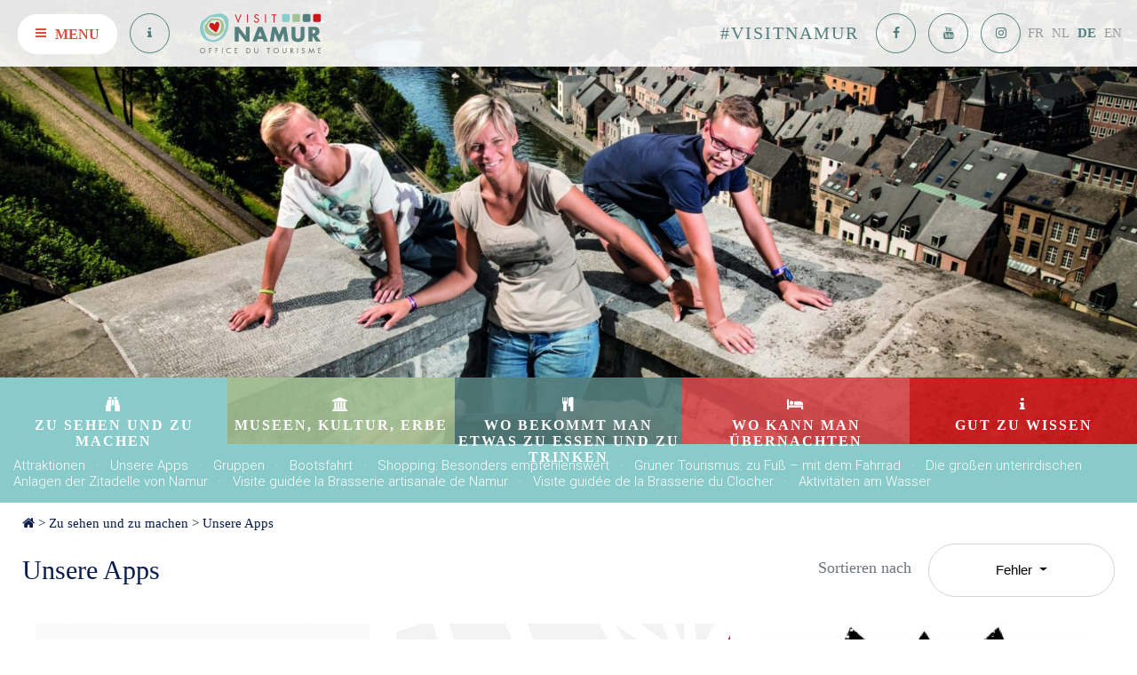

--- FILE ---
content_type: text/html; charset=UTF-8
request_url: https://www.namurtourisme.be/de/a-voir-a-faire/nos-applications/
body_size: 20141
content:
<!doctype html>
<html class="no-js" lang="de-DE">
    <head><meta charset="utf-8"><script>if(navigator.userAgent.match(/MSIE|Internet Explorer/i)||navigator.userAgent.match(/Trident\/7\..*?rv:11/i)){var href=document.location.href;if(!href.match(/[?&]nowprocket/)){if(href.indexOf("?")==-1){if(href.indexOf("#")==-1){document.location.href=href+"?nowprocket=1"}else{document.location.href=href.replace("#","?nowprocket=1#")}}else{if(href.indexOf("#")==-1){document.location.href=href+"&nowprocket=1"}else{document.location.href=href.replace("#","&nowprocket=1#")}}}}</script><script>(()=>{class RocketLazyLoadScripts{constructor(){this.v="2.0.4",this.userEvents=["keydown","keyup","mousedown","mouseup","mousemove","mouseover","mouseout","touchmove","touchstart","touchend","touchcancel","wheel","click","dblclick","input"],this.attributeEvents=["onblur","onclick","oncontextmenu","ondblclick","onfocus","onmousedown","onmouseenter","onmouseleave","onmousemove","onmouseout","onmouseover","onmouseup","onmousewheel","onscroll","onsubmit"]}async t(){this.i(),this.o(),/iP(ad|hone)/.test(navigator.userAgent)&&this.h(),this.u(),this.l(this),this.m(),this.k(this),this.p(this),this._(),await Promise.all([this.R(),this.L()]),this.lastBreath=Date.now(),this.S(this),this.P(),this.D(),this.O(),this.M(),await this.C(this.delayedScripts.normal),await this.C(this.delayedScripts.defer),await this.C(this.delayedScripts.async),await this.T(),await this.F(),await this.j(),await this.A(),window.dispatchEvent(new Event("rocket-allScriptsLoaded")),this.everythingLoaded=!0,this.lastTouchEnd&&await new Promise(t=>setTimeout(t,500-Date.now()+this.lastTouchEnd)),this.I(),this.H(),this.U(),this.W()}i(){this.CSPIssue=sessionStorage.getItem("rocketCSPIssue"),document.addEventListener("securitypolicyviolation",t=>{this.CSPIssue||"script-src-elem"!==t.violatedDirective||"data"!==t.blockedURI||(this.CSPIssue=!0,sessionStorage.setItem("rocketCSPIssue",!0))},{isRocket:!0})}o(){window.addEventListener("pageshow",t=>{this.persisted=t.persisted,this.realWindowLoadedFired=!0},{isRocket:!0}),window.addEventListener("pagehide",()=>{this.onFirstUserAction=null},{isRocket:!0})}h(){let t;function e(e){t=e}window.addEventListener("touchstart",e,{isRocket:!0}),window.addEventListener("touchend",function i(o){o.changedTouches[0]&&t.changedTouches[0]&&Math.abs(o.changedTouches[0].pageX-t.changedTouches[0].pageX)<10&&Math.abs(o.changedTouches[0].pageY-t.changedTouches[0].pageY)<10&&o.timeStamp-t.timeStamp<200&&(window.removeEventListener("touchstart",e,{isRocket:!0}),window.removeEventListener("touchend",i,{isRocket:!0}),"INPUT"===o.target.tagName&&"text"===o.target.type||(o.target.dispatchEvent(new TouchEvent("touchend",{target:o.target,bubbles:!0})),o.target.dispatchEvent(new MouseEvent("mouseover",{target:o.target,bubbles:!0})),o.target.dispatchEvent(new PointerEvent("click",{target:o.target,bubbles:!0,cancelable:!0,detail:1,clientX:o.changedTouches[0].clientX,clientY:o.changedTouches[0].clientY})),event.preventDefault()))},{isRocket:!0})}q(t){this.userActionTriggered||("mousemove"!==t.type||this.firstMousemoveIgnored?"keyup"===t.type||"mouseover"===t.type||"mouseout"===t.type||(this.userActionTriggered=!0,this.onFirstUserAction&&this.onFirstUserAction()):this.firstMousemoveIgnored=!0),"click"===t.type&&t.preventDefault(),t.stopPropagation(),t.stopImmediatePropagation(),"touchstart"===this.lastEvent&&"touchend"===t.type&&(this.lastTouchEnd=Date.now()),"click"===t.type&&(this.lastTouchEnd=0),this.lastEvent=t.type,t.composedPath&&t.composedPath()[0].getRootNode()instanceof ShadowRoot&&(t.rocketTarget=t.composedPath()[0]),this.savedUserEvents.push(t)}u(){this.savedUserEvents=[],this.userEventHandler=this.q.bind(this),this.userEvents.forEach(t=>window.addEventListener(t,this.userEventHandler,{passive:!1,isRocket:!0})),document.addEventListener("visibilitychange",this.userEventHandler,{isRocket:!0})}U(){this.userEvents.forEach(t=>window.removeEventListener(t,this.userEventHandler,{passive:!1,isRocket:!0})),document.removeEventListener("visibilitychange",this.userEventHandler,{isRocket:!0}),this.savedUserEvents.forEach(t=>{(t.rocketTarget||t.target).dispatchEvent(new window[t.constructor.name](t.type,t))})}m(){const t="return false",e=Array.from(this.attributeEvents,t=>"data-rocket-"+t),i="["+this.attributeEvents.join("],[")+"]",o="[data-rocket-"+this.attributeEvents.join("],[data-rocket-")+"]",s=(e,i,o)=>{o&&o!==t&&(e.setAttribute("data-rocket-"+i,o),e["rocket"+i]=new Function("event",o),e.setAttribute(i,t))};new MutationObserver(t=>{for(const n of t)"attributes"===n.type&&(n.attributeName.startsWith("data-rocket-")||this.everythingLoaded?n.attributeName.startsWith("data-rocket-")&&this.everythingLoaded&&this.N(n.target,n.attributeName.substring(12)):s(n.target,n.attributeName,n.target.getAttribute(n.attributeName))),"childList"===n.type&&n.addedNodes.forEach(t=>{if(t.nodeType===Node.ELEMENT_NODE)if(this.everythingLoaded)for(const i of[t,...t.querySelectorAll(o)])for(const t of i.getAttributeNames())e.includes(t)&&this.N(i,t.substring(12));else for(const e of[t,...t.querySelectorAll(i)])for(const t of e.getAttributeNames())this.attributeEvents.includes(t)&&s(e,t,e.getAttribute(t))})}).observe(document,{subtree:!0,childList:!0,attributeFilter:[...this.attributeEvents,...e]})}I(){this.attributeEvents.forEach(t=>{document.querySelectorAll("[data-rocket-"+t+"]").forEach(e=>{this.N(e,t)})})}N(t,e){const i=t.getAttribute("data-rocket-"+e);i&&(t.setAttribute(e,i),t.removeAttribute("data-rocket-"+e))}k(t){Object.defineProperty(HTMLElement.prototype,"onclick",{get(){return this.rocketonclick||null},set(e){this.rocketonclick=e,this.setAttribute(t.everythingLoaded?"onclick":"data-rocket-onclick","this.rocketonclick(event)")}})}S(t){function e(e,i){let o=e[i];e[i]=null,Object.defineProperty(e,i,{get:()=>o,set(s){t.everythingLoaded?o=s:e["rocket"+i]=o=s}})}e(document,"onreadystatechange"),e(window,"onload"),e(window,"onpageshow");try{Object.defineProperty(document,"readyState",{get:()=>t.rocketReadyState,set(e){t.rocketReadyState=e},configurable:!0}),document.readyState="loading"}catch(t){console.log("WPRocket DJE readyState conflict, bypassing")}}l(t){this.originalAddEventListener=EventTarget.prototype.addEventListener,this.originalRemoveEventListener=EventTarget.prototype.removeEventListener,this.savedEventListeners=[],EventTarget.prototype.addEventListener=function(e,i,o){o&&o.isRocket||!t.B(e,this)&&!t.userEvents.includes(e)||t.B(e,this)&&!t.userActionTriggered||e.startsWith("rocket-")||t.everythingLoaded?t.originalAddEventListener.call(this,e,i,o):(t.savedEventListeners.push({target:this,remove:!1,type:e,func:i,options:o}),"mouseenter"!==e&&"mouseleave"!==e||t.originalAddEventListener.call(this,e,t.savedUserEvents.push,o))},EventTarget.prototype.removeEventListener=function(e,i,o){o&&o.isRocket||!t.B(e,this)&&!t.userEvents.includes(e)||t.B(e,this)&&!t.userActionTriggered||e.startsWith("rocket-")||t.everythingLoaded?t.originalRemoveEventListener.call(this,e,i,o):t.savedEventListeners.push({target:this,remove:!0,type:e,func:i,options:o})}}J(t,e){this.savedEventListeners=this.savedEventListeners.filter(i=>{let o=i.type,s=i.target||window;return e!==o||t!==s||(this.B(o,s)&&(i.type="rocket-"+o),this.$(i),!1)})}H(){EventTarget.prototype.addEventListener=this.originalAddEventListener,EventTarget.prototype.removeEventListener=this.originalRemoveEventListener,this.savedEventListeners.forEach(t=>this.$(t))}$(t){t.remove?this.originalRemoveEventListener.call(t.target,t.type,t.func,t.options):this.originalAddEventListener.call(t.target,t.type,t.func,t.options)}p(t){let e;function i(e){return t.everythingLoaded?e:e.split(" ").map(t=>"load"===t||t.startsWith("load.")?"rocket-jquery-load":t).join(" ")}function o(o){function s(e){const s=o.fn[e];o.fn[e]=o.fn.init.prototype[e]=function(){return this[0]===window&&t.userActionTriggered&&("string"==typeof arguments[0]||arguments[0]instanceof String?arguments[0]=i(arguments[0]):"object"==typeof arguments[0]&&Object.keys(arguments[0]).forEach(t=>{const e=arguments[0][t];delete arguments[0][t],arguments[0][i(t)]=e})),s.apply(this,arguments),this}}if(o&&o.fn&&!t.allJQueries.includes(o)){const e={DOMContentLoaded:[],"rocket-DOMContentLoaded":[]};for(const t in e)document.addEventListener(t,()=>{e[t].forEach(t=>t())},{isRocket:!0});o.fn.ready=o.fn.init.prototype.ready=function(i){function s(){parseInt(o.fn.jquery)>2?setTimeout(()=>i.bind(document)(o)):i.bind(document)(o)}return"function"==typeof i&&(t.realDomReadyFired?!t.userActionTriggered||t.fauxDomReadyFired?s():e["rocket-DOMContentLoaded"].push(s):e.DOMContentLoaded.push(s)),o([])},s("on"),s("one"),s("off"),t.allJQueries.push(o)}e=o}t.allJQueries=[],o(window.jQuery),Object.defineProperty(window,"jQuery",{get:()=>e,set(t){o(t)}})}P(){const t=new Map;document.write=document.writeln=function(e){const i=document.currentScript,o=document.createRange(),s=i.parentElement;let n=t.get(i);void 0===n&&(n=i.nextSibling,t.set(i,n));const c=document.createDocumentFragment();o.setStart(c,0),c.appendChild(o.createContextualFragment(e)),s.insertBefore(c,n)}}async R(){return new Promise(t=>{this.userActionTriggered?t():this.onFirstUserAction=t})}async L(){return new Promise(t=>{document.addEventListener("DOMContentLoaded",()=>{this.realDomReadyFired=!0,t()},{isRocket:!0})})}async j(){return this.realWindowLoadedFired?Promise.resolve():new Promise(t=>{window.addEventListener("load",t,{isRocket:!0})})}M(){this.pendingScripts=[];this.scriptsMutationObserver=new MutationObserver(t=>{for(const e of t)e.addedNodes.forEach(t=>{"SCRIPT"!==t.tagName||t.noModule||t.isWPRocket||this.pendingScripts.push({script:t,promise:new Promise(e=>{const i=()=>{const i=this.pendingScripts.findIndex(e=>e.script===t);i>=0&&this.pendingScripts.splice(i,1),e()};t.addEventListener("load",i,{isRocket:!0}),t.addEventListener("error",i,{isRocket:!0}),setTimeout(i,1e3)})})})}),this.scriptsMutationObserver.observe(document,{childList:!0,subtree:!0})}async F(){await this.X(),this.pendingScripts.length?(await this.pendingScripts[0].promise,await this.F()):this.scriptsMutationObserver.disconnect()}D(){this.delayedScripts={normal:[],async:[],defer:[]},document.querySelectorAll("script[type$=rocketlazyloadscript]").forEach(t=>{t.hasAttribute("data-rocket-src")?t.hasAttribute("async")&&!1!==t.async?this.delayedScripts.async.push(t):t.hasAttribute("defer")&&!1!==t.defer||"module"===t.getAttribute("data-rocket-type")?this.delayedScripts.defer.push(t):this.delayedScripts.normal.push(t):this.delayedScripts.normal.push(t)})}async _(){await this.L();let t=[];document.querySelectorAll("script[type$=rocketlazyloadscript][data-rocket-src]").forEach(e=>{let i=e.getAttribute("data-rocket-src");if(i&&!i.startsWith("data:")){i.startsWith("//")&&(i=location.protocol+i);try{const o=new URL(i).origin;o!==location.origin&&t.push({src:o,crossOrigin:e.crossOrigin||"module"===e.getAttribute("data-rocket-type")})}catch(t){}}}),t=[...new Map(t.map(t=>[JSON.stringify(t),t])).values()],this.Y(t,"preconnect")}async G(t){if(await this.K(),!0!==t.noModule||!("noModule"in HTMLScriptElement.prototype))return new Promise(e=>{let i;function o(){(i||t).setAttribute("data-rocket-status","executed"),e()}try{if(navigator.userAgent.includes("Firefox/")||""===navigator.vendor||this.CSPIssue)i=document.createElement("script"),[...t.attributes].forEach(t=>{let e=t.nodeName;"type"!==e&&("data-rocket-type"===e&&(e="type"),"data-rocket-src"===e&&(e="src"),i.setAttribute(e,t.nodeValue))}),t.text&&(i.text=t.text),t.nonce&&(i.nonce=t.nonce),i.hasAttribute("src")?(i.addEventListener("load",o,{isRocket:!0}),i.addEventListener("error",()=>{i.setAttribute("data-rocket-status","failed-network"),e()},{isRocket:!0}),setTimeout(()=>{i.isConnected||e()},1)):(i.text=t.text,o()),i.isWPRocket=!0,t.parentNode.replaceChild(i,t);else{const i=t.getAttribute("data-rocket-type"),s=t.getAttribute("data-rocket-src");i?(t.type=i,t.removeAttribute("data-rocket-type")):t.removeAttribute("type"),t.addEventListener("load",o,{isRocket:!0}),t.addEventListener("error",i=>{this.CSPIssue&&i.target.src.startsWith("data:")?(console.log("WPRocket: CSP fallback activated"),t.removeAttribute("src"),this.G(t).then(e)):(t.setAttribute("data-rocket-status","failed-network"),e())},{isRocket:!0}),s?(t.fetchPriority="high",t.removeAttribute("data-rocket-src"),t.src=s):t.src="data:text/javascript;base64,"+window.btoa(unescape(encodeURIComponent(t.text)))}}catch(i){t.setAttribute("data-rocket-status","failed-transform"),e()}});t.setAttribute("data-rocket-status","skipped")}async C(t){const e=t.shift();return e?(e.isConnected&&await this.G(e),this.C(t)):Promise.resolve()}O(){this.Y([...this.delayedScripts.normal,...this.delayedScripts.defer,...this.delayedScripts.async],"preload")}Y(t,e){this.trash=this.trash||[];let i=!0;var o=document.createDocumentFragment();t.forEach(t=>{const s=t.getAttribute&&t.getAttribute("data-rocket-src")||t.src;if(s&&!s.startsWith("data:")){const n=document.createElement("link");n.href=s,n.rel=e,"preconnect"!==e&&(n.as="script",n.fetchPriority=i?"high":"low"),t.getAttribute&&"module"===t.getAttribute("data-rocket-type")&&(n.crossOrigin=!0),t.crossOrigin&&(n.crossOrigin=t.crossOrigin),t.integrity&&(n.integrity=t.integrity),t.nonce&&(n.nonce=t.nonce),o.appendChild(n),this.trash.push(n),i=!1}}),document.head.appendChild(o)}W(){this.trash.forEach(t=>t.remove())}async T(){try{document.readyState="interactive"}catch(t){}this.fauxDomReadyFired=!0;try{await this.K(),this.J(document,"readystatechange"),document.dispatchEvent(new Event("rocket-readystatechange")),await this.K(),document.rocketonreadystatechange&&document.rocketonreadystatechange(),await this.K(),this.J(document,"DOMContentLoaded"),document.dispatchEvent(new Event("rocket-DOMContentLoaded")),await this.K(),this.J(window,"DOMContentLoaded"),window.dispatchEvent(new Event("rocket-DOMContentLoaded"))}catch(t){console.error(t)}}async A(){try{document.readyState="complete"}catch(t){}try{await this.K(),this.J(document,"readystatechange"),document.dispatchEvent(new Event("rocket-readystatechange")),await this.K(),document.rocketonreadystatechange&&document.rocketonreadystatechange(),await this.K(),this.J(window,"load"),window.dispatchEvent(new Event("rocket-load")),await this.K(),window.rocketonload&&window.rocketonload(),await this.K(),this.allJQueries.forEach(t=>t(window).trigger("rocket-jquery-load")),await this.K(),this.J(window,"pageshow");const t=new Event("rocket-pageshow");t.persisted=this.persisted,window.dispatchEvent(t),await this.K(),window.rocketonpageshow&&window.rocketonpageshow({persisted:this.persisted})}catch(t){console.error(t)}}async K(){Date.now()-this.lastBreath>45&&(await this.X(),this.lastBreath=Date.now())}async X(){return document.hidden?new Promise(t=>setTimeout(t)):new Promise(t=>requestAnimationFrame(t))}B(t,e){return e===document&&"readystatechange"===t||(e===document&&"DOMContentLoaded"===t||(e===window&&"DOMContentLoaded"===t||(e===window&&"load"===t||e===window&&"pageshow"===t)))}static run(){(new RocketLazyLoadScripts).t()}}RocketLazyLoadScripts.run()})();</script>
        
        <meta http-equiv="X-UA-Compatible" content="IE=edge">
        <title>Unsere Apps - Visit Namur</title>
<link data-rocket-preload as="style" href="https://fonts.googleapis.com/css?family=Roboto%3A300%2C400%2C700&#038;display=swap" rel="preload">
<link href="https://fonts.googleapis.com/css?family=Roboto%3A300%2C400%2C700&#038;display=swap" media="print" onload="this.media=&#039;all&#039;" rel="stylesheet">
<noscript data-wpr-hosted-gf-parameters=""><link rel="stylesheet" href="https://fonts.googleapis.com/css?family=Roboto%3A300%2C400%2C700&#038;display=swap"></noscript>
        <meta name="viewport" content="width=device-width, initial-scale=1">

        <meta name='robots' content='index, follow, max-image-preview:large, max-snippet:-1, max-video-preview:-1' />
<link rel="alternate" hreflang="fr-fr" href="https://www.namurtourisme.be/fr/a-voir-a-faire/nos-applications/" />
<link rel="alternate" hreflang="nl-nl" href="https://www.namurtourisme.be/nl/a-voir-a-faire/nos-applications/" />
<link rel="alternate" hreflang="en-us" href="https://www.namurtourisme.be/en/a-voir-a-faire/nos-applications/" />
<link rel="alternate" hreflang="de-de" href="https://www.namurtourisme.be/de/a-voir-a-faire/nos-applications/" />
<link rel="alternate" hreflang="x-default" href="https://www.namurtourisme.be/fr/a-voir-a-faire/nos-applications/" />
	<!-- Pixel Cat Facebook Pixel Code -->
	<script type="rocketlazyloadscript">
	!function(f,b,e,v,n,t,s){if(f.fbq)return;n=f.fbq=function(){n.callMethod?
	n.callMethod.apply(n,arguments):n.queue.push(arguments)};if(!f._fbq)f._fbq=n;
	n.push=n;n.loaded=!0;n.version='2.0';n.queue=[];t=b.createElement(e);t.async=!0;
	t.src=v;s=b.getElementsByTagName(e)[0];s.parentNode.insertBefore(t,s)}(window,
	document,'script','https://connect.facebook.net/en_US/fbevents.js' );
	fbq( 'init', '1672246123156114' );	</script>
	<!-- DO NOT MODIFY -->
	<!-- End Facebook Pixel Code -->
	
	<!-- This site is optimized with the Yoast SEO plugin v26.8 - https://yoast.com/product/yoast-seo-wordpress/ -->
	<meta name="description" content="La capitale de la Wallonie vous invite à la découverte, à la flânerie, à la détente ou encore à l’aventure ! Vous serez sans nul doute séduits par sa générosité, sa gastronomie et son riche patrimoine." />
	<link rel="canonical" href="https://www.namurtourisme.be/de/a-voir-a-faire/nos-applications/" />
	<meta property="og:locale" content="de_DE" />
	<meta property="og:type" content="article" />
	<meta property="og:title" content="Unsere Apps - Visit Namur" />
	<meta property="og:description" content="La capitale de la Wallonie vous invite à la découverte, à la flânerie, à la détente ou encore à l’aventure ! Vous serez sans nul doute séduits par sa générosité, sa gastronomie et son riche patrimoine." />
	<meta property="og:url" content="https://www.namurtourisme.be/de/a-voir-a-faire/nos-applications/" />
	<meta property="og:site_name" content="Visit Namur" />
	<meta property="article:publisher" content="https://www.facebook.com/visitnamur" />
	<meta property="article:modified_time" content="2023-07-17T10:06:42+00:00" />
	<meta property="og:image" content="https://www.namurtourisme.be/wp-content/uploads/2021/01/Nosapp.jpg" />
	<meta property="og:image:width" content="1920" />
	<meta property="og:image:height" content="1344" />
	<meta property="og:image:type" content="image/jpeg" />
	<meta name="twitter:card" content="summary_large_image" />
	<script type="application/ld+json" class="yoast-schema-graph">{"@context":"https://schema.org","@graph":[{"@type":"WebPage","@id":"https://www.namurtourisme.be/de/a-voir-a-faire/nos-applications/","url":"https://www.namurtourisme.be/de/a-voir-a-faire/nos-applications/","name":"Unsere Apps - Visit Namur","isPartOf":{"@id":"https://www.namurtourisme.be/nl/#website"},"primaryImageOfPage":{"@id":"https://www.namurtourisme.be/de/a-voir-a-faire/nos-applications/#primaryimage"},"image":{"@id":"https://www.namurtourisme.be/de/a-voir-a-faire/nos-applications/#primaryimage"},"thumbnailUrl":"https://www.namurtourisme.be/wp-content/uploads/2021/01/Nosapp.jpg","datePublished":"2021-01-22T12:53:30+00:00","dateModified":"2023-07-17T10:06:42+00:00","description":"La capitale de la Wallonie vous invite à la découverte, à la flânerie, à la détente ou encore à l’aventure ! Vous serez sans nul doute séduits par sa générosité, sa gastronomie et son riche patrimoine.","breadcrumb":{"@id":"https://www.namurtourisme.be/de/a-voir-a-faire/nos-applications/#breadcrumb"},"inLanguage":"de","potentialAction":[{"@type":"ReadAction","target":["https://www.namurtourisme.be/de/a-voir-a-faire/nos-applications/"]}]},{"@type":"ImageObject","inLanguage":"de","@id":"https://www.namurtourisme.be/de/a-voir-a-faire/nos-applications/#primaryimage","url":"https://www.namurtourisme.be/wp-content/uploads/2021/01/Nosapp.jpg","contentUrl":"https://www.namurtourisme.be/wp-content/uploads/2021/01/Nosapp.jpg","width":1920,"height":1344},{"@type":"BreadcrumbList","@id":"https://www.namurtourisme.be/de/a-voir-a-faire/nos-applications/#breadcrumb","itemListElement":[{"@type":"ListItem","position":1,"name":"Accueil","item":"https://www.namurtourisme.be/de/"},{"@type":"ListItem","position":2,"name":"Zu sehen und zu machen","item":"https://www.namurtourisme.be/de/a-voir-a-faire/"},{"@type":"ListItem","position":3,"name":"Unsere Apps"}]},{"@type":"WebSite","@id":"https://www.namurtourisme.be/nl/#website","url":"https://www.namurtourisme.be/nl/","name":"Visit Namur","description":"","publisher":{"@id":"https://www.namurtourisme.be/nl/#organization"},"potentialAction":[{"@type":"SearchAction","target":{"@type":"EntryPoint","urlTemplate":"https://www.namurtourisme.be/nl/?s={search_term_string}"},"query-input":{"@type":"PropertyValueSpecification","valueRequired":true,"valueName":"search_term_string"}}],"inLanguage":"de"},{"@type":"Organization","@id":"https://www.namurtourisme.be/nl/#organization","name":"Office du Tourisme de Namur","url":"https://www.namurtourisme.be/nl/","logo":{"@type":"ImageObject","inLanguage":"de","@id":"https://www.namurtourisme.be/nl/#/schema/logo/image/","url":"https://www.namurtourisme.be/wp-content/uploads/2017/10/visit_gd.jpg","contentUrl":"https://www.namurtourisme.be/wp-content/uploads/2017/10/visit_gd.jpg","width":917,"height":519,"caption":"Office du Tourisme de Namur"},"image":{"@id":"https://www.namurtourisme.be/nl/#/schema/logo/image/"},"sameAs":["https://www.facebook.com/visitnamur"]}]}</script>
	<!-- / Yoast SEO plugin. -->


<link rel='dns-prefetch' href='//cdn.jsdelivr.net' />
<link href='https://fonts.gstatic.com' crossorigin rel='preconnect' />
<link rel="alternate" title="oEmbed (JSON)" type="application/json+oembed" href="https://www.namurtourisme.be/de/wp-json/oembed/1.0/embed?url=https%3A%2F%2Fwww.namurtourisme.be%2Fde%2Fa-voir-a-faire%2Fnos-applications%2F" />
<link rel="alternate" title="oEmbed (XML)" type="text/xml+oembed" href="https://www.namurtourisme.be/de/wp-json/oembed/1.0/embed?url=https%3A%2F%2Fwww.namurtourisme.be%2Fde%2Fa-voir-a-faire%2Fnos-applications%2F&#038;format=xml" />
		<!-- This site uses the Google Analytics by MonsterInsights plugin v9.11.1 - Using Analytics tracking - https://www.monsterinsights.com/ -->
							<script type="rocketlazyloadscript" data-rocket-src="//www.googletagmanager.com/gtag/js?id=G-1HCSPKBG0M"  data-cfasync="false" data-wpfc-render="false" data-rocket-type="text/javascript" async></script>
			<script type="rocketlazyloadscript" data-cfasync="false" data-wpfc-render="false" data-rocket-type="text/javascript">
				var mi_version = '9.11.1';
				var mi_track_user = true;
				var mi_no_track_reason = '';
								var MonsterInsightsDefaultLocations = {"page_location":"https:\/\/www.namurtourisme.be\/de\/a-voir-a-faire\/nos-applications\/"};
								if ( typeof MonsterInsightsPrivacyGuardFilter === 'function' ) {
					var MonsterInsightsLocations = (typeof MonsterInsightsExcludeQuery === 'object') ? MonsterInsightsPrivacyGuardFilter( MonsterInsightsExcludeQuery ) : MonsterInsightsPrivacyGuardFilter( MonsterInsightsDefaultLocations );
				} else {
					var MonsterInsightsLocations = (typeof MonsterInsightsExcludeQuery === 'object') ? MonsterInsightsExcludeQuery : MonsterInsightsDefaultLocations;
				}

								var disableStrs = [
										'ga-disable-G-1HCSPKBG0M',
									];

				/* Function to detect opted out users */
				function __gtagTrackerIsOptedOut() {
					for (var index = 0; index < disableStrs.length; index++) {
						if (document.cookie.indexOf(disableStrs[index] + '=true') > -1) {
							return true;
						}
					}

					return false;
				}

				/* Disable tracking if the opt-out cookie exists. */
				if (__gtagTrackerIsOptedOut()) {
					for (var index = 0; index < disableStrs.length; index++) {
						window[disableStrs[index]] = true;
					}
				}

				/* Opt-out function */
				function __gtagTrackerOptout() {
					for (var index = 0; index < disableStrs.length; index++) {
						document.cookie = disableStrs[index] + '=true; expires=Thu, 31 Dec 2099 23:59:59 UTC; path=/';
						window[disableStrs[index]] = true;
					}
				}

				if ('undefined' === typeof gaOptout) {
					function gaOptout() {
						__gtagTrackerOptout();
					}
				}
								window.dataLayer = window.dataLayer || [];

				window.MonsterInsightsDualTracker = {
					helpers: {},
					trackers: {},
				};
				if (mi_track_user) {
					function __gtagDataLayer() {
						dataLayer.push(arguments);
					}

					function __gtagTracker(type, name, parameters) {
						if (!parameters) {
							parameters = {};
						}

						if (parameters.send_to) {
							__gtagDataLayer.apply(null, arguments);
							return;
						}

						if (type === 'event') {
														parameters.send_to = monsterinsights_frontend.v4_id;
							var hookName = name;
							if (typeof parameters['event_category'] !== 'undefined') {
								hookName = parameters['event_category'] + ':' + name;
							}

							if (typeof MonsterInsightsDualTracker.trackers[hookName] !== 'undefined') {
								MonsterInsightsDualTracker.trackers[hookName](parameters);
							} else {
								__gtagDataLayer('event', name, parameters);
							}
							
						} else {
							__gtagDataLayer.apply(null, arguments);
						}
					}

					__gtagTracker('js', new Date());
					__gtagTracker('set', {
						'developer_id.dZGIzZG': true,
											});
					if ( MonsterInsightsLocations.page_location ) {
						__gtagTracker('set', MonsterInsightsLocations);
					}
										__gtagTracker('config', 'G-1HCSPKBG0M', {"forceSSL":"true","link_attribution":"true"} );
										window.gtag = __gtagTracker;										(function () {
						/* https://developers.google.com/analytics/devguides/collection/analyticsjs/ */
						/* ga and __gaTracker compatibility shim. */
						var noopfn = function () {
							return null;
						};
						var newtracker = function () {
							return new Tracker();
						};
						var Tracker = function () {
							return null;
						};
						var p = Tracker.prototype;
						p.get = noopfn;
						p.set = noopfn;
						p.send = function () {
							var args = Array.prototype.slice.call(arguments);
							args.unshift('send');
							__gaTracker.apply(null, args);
						};
						var __gaTracker = function () {
							var len = arguments.length;
							if (len === 0) {
								return;
							}
							var f = arguments[len - 1];
							if (typeof f !== 'object' || f === null || typeof f.hitCallback !== 'function') {
								if ('send' === arguments[0]) {
									var hitConverted, hitObject = false, action;
									if ('event' === arguments[1]) {
										if ('undefined' !== typeof arguments[3]) {
											hitObject = {
												'eventAction': arguments[3],
												'eventCategory': arguments[2],
												'eventLabel': arguments[4],
												'value': arguments[5] ? arguments[5] : 1,
											}
										}
									}
									if ('pageview' === arguments[1]) {
										if ('undefined' !== typeof arguments[2]) {
											hitObject = {
												'eventAction': 'page_view',
												'page_path': arguments[2],
											}
										}
									}
									if (typeof arguments[2] === 'object') {
										hitObject = arguments[2];
									}
									if (typeof arguments[5] === 'object') {
										Object.assign(hitObject, arguments[5]);
									}
									if ('undefined' !== typeof arguments[1].hitType) {
										hitObject = arguments[1];
										if ('pageview' === hitObject.hitType) {
											hitObject.eventAction = 'page_view';
										}
									}
									if (hitObject) {
										action = 'timing' === arguments[1].hitType ? 'timing_complete' : hitObject.eventAction;
										hitConverted = mapArgs(hitObject);
										__gtagTracker('event', action, hitConverted);
									}
								}
								return;
							}

							function mapArgs(args) {
								var arg, hit = {};
								var gaMap = {
									'eventCategory': 'event_category',
									'eventAction': 'event_action',
									'eventLabel': 'event_label',
									'eventValue': 'event_value',
									'nonInteraction': 'non_interaction',
									'timingCategory': 'event_category',
									'timingVar': 'name',
									'timingValue': 'value',
									'timingLabel': 'event_label',
									'page': 'page_path',
									'location': 'page_location',
									'title': 'page_title',
									'referrer' : 'page_referrer',
								};
								for (arg in args) {
																		if (!(!args.hasOwnProperty(arg) || !gaMap.hasOwnProperty(arg))) {
										hit[gaMap[arg]] = args[arg];
									} else {
										hit[arg] = args[arg];
									}
								}
								return hit;
							}

							try {
								f.hitCallback();
							} catch (ex) {
							}
						};
						__gaTracker.create = newtracker;
						__gaTracker.getByName = newtracker;
						__gaTracker.getAll = function () {
							return [];
						};
						__gaTracker.remove = noopfn;
						__gaTracker.loaded = true;
						window['__gaTracker'] = __gaTracker;
					})();
									} else {
										console.log("");
					(function () {
						function __gtagTracker() {
							return null;
						}

						window['__gtagTracker'] = __gtagTracker;
						window['gtag'] = __gtagTracker;
					})();
									}
			</script>
							<!-- / Google Analytics by MonsterInsights -->
		<style id='wp-img-auto-sizes-contain-inline-css' type='text/css'>
img:is([sizes=auto i],[sizes^="auto," i]){contain-intrinsic-size:3000px 1500px}
/*# sourceURL=wp-img-auto-sizes-contain-inline-css */
</style>
<style id='wp-emoji-styles-inline-css' type='text/css'>

	img.wp-smiley, img.emoji {
		display: inline !important;
		border: none !important;
		box-shadow: none !important;
		height: 1em !important;
		width: 1em !important;
		margin: 0 0.07em !important;
		vertical-align: -0.1em !important;
		background: none !important;
		padding: 0 !important;
	}
/*# sourceURL=wp-emoji-styles-inline-css */
</style>
<link rel='stylesheet' id='wp-block-library-css' href='https://www.namurtourisme.be/wp-includes/css/dist/block-library/style.min.css?ver=6.9' type='text/css' media='all' />
<style id='global-styles-inline-css' type='text/css'>
:root{--wp--preset--aspect-ratio--square: 1;--wp--preset--aspect-ratio--4-3: 4/3;--wp--preset--aspect-ratio--3-4: 3/4;--wp--preset--aspect-ratio--3-2: 3/2;--wp--preset--aspect-ratio--2-3: 2/3;--wp--preset--aspect-ratio--16-9: 16/9;--wp--preset--aspect-ratio--9-16: 9/16;--wp--preset--color--black: #000000;--wp--preset--color--cyan-bluish-gray: #abb8c3;--wp--preset--color--white: #ffffff;--wp--preset--color--pale-pink: #f78da7;--wp--preset--color--vivid-red: #cf2e2e;--wp--preset--color--luminous-vivid-orange: #ff6900;--wp--preset--color--luminous-vivid-amber: #fcb900;--wp--preset--color--light-green-cyan: #7bdcb5;--wp--preset--color--vivid-green-cyan: #00d084;--wp--preset--color--pale-cyan-blue: #8ed1fc;--wp--preset--color--vivid-cyan-blue: #0693e3;--wp--preset--color--vivid-purple: #9b51e0;--wp--preset--gradient--vivid-cyan-blue-to-vivid-purple: linear-gradient(135deg,rgb(6,147,227) 0%,rgb(155,81,224) 100%);--wp--preset--gradient--light-green-cyan-to-vivid-green-cyan: linear-gradient(135deg,rgb(122,220,180) 0%,rgb(0,208,130) 100%);--wp--preset--gradient--luminous-vivid-amber-to-luminous-vivid-orange: linear-gradient(135deg,rgb(252,185,0) 0%,rgb(255,105,0) 100%);--wp--preset--gradient--luminous-vivid-orange-to-vivid-red: linear-gradient(135deg,rgb(255,105,0) 0%,rgb(207,46,46) 100%);--wp--preset--gradient--very-light-gray-to-cyan-bluish-gray: linear-gradient(135deg,rgb(238,238,238) 0%,rgb(169,184,195) 100%);--wp--preset--gradient--cool-to-warm-spectrum: linear-gradient(135deg,rgb(74,234,220) 0%,rgb(151,120,209) 20%,rgb(207,42,186) 40%,rgb(238,44,130) 60%,rgb(251,105,98) 80%,rgb(254,248,76) 100%);--wp--preset--gradient--blush-light-purple: linear-gradient(135deg,rgb(255,206,236) 0%,rgb(152,150,240) 100%);--wp--preset--gradient--blush-bordeaux: linear-gradient(135deg,rgb(254,205,165) 0%,rgb(254,45,45) 50%,rgb(107,0,62) 100%);--wp--preset--gradient--luminous-dusk: linear-gradient(135deg,rgb(255,203,112) 0%,rgb(199,81,192) 50%,rgb(65,88,208) 100%);--wp--preset--gradient--pale-ocean: linear-gradient(135deg,rgb(255,245,203) 0%,rgb(182,227,212) 50%,rgb(51,167,181) 100%);--wp--preset--gradient--electric-grass: linear-gradient(135deg,rgb(202,248,128) 0%,rgb(113,206,126) 100%);--wp--preset--gradient--midnight: linear-gradient(135deg,rgb(2,3,129) 0%,rgb(40,116,252) 100%);--wp--preset--font-size--small: 13px;--wp--preset--font-size--medium: 20px;--wp--preset--font-size--large: 36px;--wp--preset--font-size--x-large: 42px;--wp--preset--spacing--20: 0.44rem;--wp--preset--spacing--30: 0.67rem;--wp--preset--spacing--40: 1rem;--wp--preset--spacing--50: 1.5rem;--wp--preset--spacing--60: 2.25rem;--wp--preset--spacing--70: 3.38rem;--wp--preset--spacing--80: 5.06rem;--wp--preset--shadow--natural: 6px 6px 9px rgba(0, 0, 0, 0.2);--wp--preset--shadow--deep: 12px 12px 50px rgba(0, 0, 0, 0.4);--wp--preset--shadow--sharp: 6px 6px 0px rgba(0, 0, 0, 0.2);--wp--preset--shadow--outlined: 6px 6px 0px -3px rgb(255, 255, 255), 6px 6px rgb(0, 0, 0);--wp--preset--shadow--crisp: 6px 6px 0px rgb(0, 0, 0);}:where(.is-layout-flex){gap: 0.5em;}:where(.is-layout-grid){gap: 0.5em;}body .is-layout-flex{display: flex;}.is-layout-flex{flex-wrap: wrap;align-items: center;}.is-layout-flex > :is(*, div){margin: 0;}body .is-layout-grid{display: grid;}.is-layout-grid > :is(*, div){margin: 0;}:where(.wp-block-columns.is-layout-flex){gap: 2em;}:where(.wp-block-columns.is-layout-grid){gap: 2em;}:where(.wp-block-post-template.is-layout-flex){gap: 1.25em;}:where(.wp-block-post-template.is-layout-grid){gap: 1.25em;}.has-black-color{color: var(--wp--preset--color--black) !important;}.has-cyan-bluish-gray-color{color: var(--wp--preset--color--cyan-bluish-gray) !important;}.has-white-color{color: var(--wp--preset--color--white) !important;}.has-pale-pink-color{color: var(--wp--preset--color--pale-pink) !important;}.has-vivid-red-color{color: var(--wp--preset--color--vivid-red) !important;}.has-luminous-vivid-orange-color{color: var(--wp--preset--color--luminous-vivid-orange) !important;}.has-luminous-vivid-amber-color{color: var(--wp--preset--color--luminous-vivid-amber) !important;}.has-light-green-cyan-color{color: var(--wp--preset--color--light-green-cyan) !important;}.has-vivid-green-cyan-color{color: var(--wp--preset--color--vivid-green-cyan) !important;}.has-pale-cyan-blue-color{color: var(--wp--preset--color--pale-cyan-blue) !important;}.has-vivid-cyan-blue-color{color: var(--wp--preset--color--vivid-cyan-blue) !important;}.has-vivid-purple-color{color: var(--wp--preset--color--vivid-purple) !important;}.has-black-background-color{background-color: var(--wp--preset--color--black) !important;}.has-cyan-bluish-gray-background-color{background-color: var(--wp--preset--color--cyan-bluish-gray) !important;}.has-white-background-color{background-color: var(--wp--preset--color--white) !important;}.has-pale-pink-background-color{background-color: var(--wp--preset--color--pale-pink) !important;}.has-vivid-red-background-color{background-color: var(--wp--preset--color--vivid-red) !important;}.has-luminous-vivid-orange-background-color{background-color: var(--wp--preset--color--luminous-vivid-orange) !important;}.has-luminous-vivid-amber-background-color{background-color: var(--wp--preset--color--luminous-vivid-amber) !important;}.has-light-green-cyan-background-color{background-color: var(--wp--preset--color--light-green-cyan) !important;}.has-vivid-green-cyan-background-color{background-color: var(--wp--preset--color--vivid-green-cyan) !important;}.has-pale-cyan-blue-background-color{background-color: var(--wp--preset--color--pale-cyan-blue) !important;}.has-vivid-cyan-blue-background-color{background-color: var(--wp--preset--color--vivid-cyan-blue) !important;}.has-vivid-purple-background-color{background-color: var(--wp--preset--color--vivid-purple) !important;}.has-black-border-color{border-color: var(--wp--preset--color--black) !important;}.has-cyan-bluish-gray-border-color{border-color: var(--wp--preset--color--cyan-bluish-gray) !important;}.has-white-border-color{border-color: var(--wp--preset--color--white) !important;}.has-pale-pink-border-color{border-color: var(--wp--preset--color--pale-pink) !important;}.has-vivid-red-border-color{border-color: var(--wp--preset--color--vivid-red) !important;}.has-luminous-vivid-orange-border-color{border-color: var(--wp--preset--color--luminous-vivid-orange) !important;}.has-luminous-vivid-amber-border-color{border-color: var(--wp--preset--color--luminous-vivid-amber) !important;}.has-light-green-cyan-border-color{border-color: var(--wp--preset--color--light-green-cyan) !important;}.has-vivid-green-cyan-border-color{border-color: var(--wp--preset--color--vivid-green-cyan) !important;}.has-pale-cyan-blue-border-color{border-color: var(--wp--preset--color--pale-cyan-blue) !important;}.has-vivid-cyan-blue-border-color{border-color: var(--wp--preset--color--vivid-cyan-blue) !important;}.has-vivid-purple-border-color{border-color: var(--wp--preset--color--vivid-purple) !important;}.has-vivid-cyan-blue-to-vivid-purple-gradient-background{background: var(--wp--preset--gradient--vivid-cyan-blue-to-vivid-purple) !important;}.has-light-green-cyan-to-vivid-green-cyan-gradient-background{background: var(--wp--preset--gradient--light-green-cyan-to-vivid-green-cyan) !important;}.has-luminous-vivid-amber-to-luminous-vivid-orange-gradient-background{background: var(--wp--preset--gradient--luminous-vivid-amber-to-luminous-vivid-orange) !important;}.has-luminous-vivid-orange-to-vivid-red-gradient-background{background: var(--wp--preset--gradient--luminous-vivid-orange-to-vivid-red) !important;}.has-very-light-gray-to-cyan-bluish-gray-gradient-background{background: var(--wp--preset--gradient--very-light-gray-to-cyan-bluish-gray) !important;}.has-cool-to-warm-spectrum-gradient-background{background: var(--wp--preset--gradient--cool-to-warm-spectrum) !important;}.has-blush-light-purple-gradient-background{background: var(--wp--preset--gradient--blush-light-purple) !important;}.has-blush-bordeaux-gradient-background{background: var(--wp--preset--gradient--blush-bordeaux) !important;}.has-luminous-dusk-gradient-background{background: var(--wp--preset--gradient--luminous-dusk) !important;}.has-pale-ocean-gradient-background{background: var(--wp--preset--gradient--pale-ocean) !important;}.has-electric-grass-gradient-background{background: var(--wp--preset--gradient--electric-grass) !important;}.has-midnight-gradient-background{background: var(--wp--preset--gradient--midnight) !important;}.has-small-font-size{font-size: var(--wp--preset--font-size--small) !important;}.has-medium-font-size{font-size: var(--wp--preset--font-size--medium) !important;}.has-large-font-size{font-size: var(--wp--preset--font-size--large) !important;}.has-x-large-font-size{font-size: var(--wp--preset--font-size--x-large) !important;}
/*# sourceURL=global-styles-inline-css */
</style>

<style id='classic-theme-styles-inline-css' type='text/css'>
/*! This file is auto-generated */
.wp-block-button__link{color:#fff;background-color:#32373c;border-radius:9999px;box-shadow:none;text-decoration:none;padding:calc(.667em + 2px) calc(1.333em + 2px);font-size:1.125em}.wp-block-file__button{background:#32373c;color:#fff;text-decoration:none}
/*# sourceURL=/wp-includes/css/classic-themes.min.css */
</style>
<link data-minify="1" rel='stylesheet' id='wpcdt-public-css-css' href='https://www.namurtourisme.be/wp-content/cache/min/1/wp-content/plugins/countdown-timer-ultimate/assets/css/wpcdt-public.css?ver=1769081123' type='text/css' media='all' />
<link rel='stylesheet' id='wpml-legacy-dropdown-0-css' href='https://www.namurtourisme.be/wp-content/plugins/sitepress-multilingual-cms/templates/language-switchers/legacy-dropdown/style.min.css?ver=1' type='text/css' media='all' />
<style id='wpml-legacy-dropdown-0-inline-css' type='text/css'>
.wpml-ls-statics-shortcode_actions, .wpml-ls-statics-shortcode_actions .wpml-ls-sub-menu, .wpml-ls-statics-shortcode_actions a {border-color:#cdcdcd;}.wpml-ls-statics-shortcode_actions a, .wpml-ls-statics-shortcode_actions .wpml-ls-sub-menu a, .wpml-ls-statics-shortcode_actions .wpml-ls-sub-menu a:link, .wpml-ls-statics-shortcode_actions li:not(.wpml-ls-current-language) .wpml-ls-link, .wpml-ls-statics-shortcode_actions li:not(.wpml-ls-current-language) .wpml-ls-link:link {color:#444444;background-color:#ffffff;}.wpml-ls-statics-shortcode_actions .wpml-ls-sub-menu a:hover,.wpml-ls-statics-shortcode_actions .wpml-ls-sub-menu a:focus, .wpml-ls-statics-shortcode_actions .wpml-ls-sub-menu a:link:hover, .wpml-ls-statics-shortcode_actions .wpml-ls-sub-menu a:link:focus {color:#000000;background-color:#eeeeee;}.wpml-ls-statics-shortcode_actions .wpml-ls-current-language > a {color:#444444;background-color:#ffffff;}.wpml-ls-statics-shortcode_actions .wpml-ls-current-language:hover>a, .wpml-ls-statics-shortcode_actions .wpml-ls-current-language>a:focus {color:#000000;background-color:#eeeeee;}
/*# sourceURL=wpml-legacy-dropdown-0-inline-css */
</style>
<link data-minify="1" rel='stylesheet' id='cms-navigation-style-base-css' href='https://www.namurtourisme.be/wp-content/cache/min/1/wp-content/plugins/wpml-cms-nav/res/css/cms-navigation-base.css?ver=1769081123' type='text/css' media='screen' />
<link data-minify="1" rel='stylesheet' id='cms-navigation-style-css' href='https://www.namurtourisme.be/wp-content/cache/min/1/wp-content/plugins/wpml-cms-nav/res/css/cms-navigation.css?ver=1769081123' type='text/css' media='screen' />
<link data-minify="1" rel='stylesheet' id='slick-slider-css-css' href='https://www.namurtourisme.be/wp-content/cache/min/1/npm/slick-carousel@1.8.1/slick/slick.css?ver=1769081123' type='text/css' media='all' />
<style id='rocket-lazyload-inline-css' type='text/css'>
.rll-youtube-player{position:relative;padding-bottom:56.23%;height:0;overflow:hidden;max-width:100%;}.rll-youtube-player:focus-within{outline: 2px solid currentColor;outline-offset: 5px;}.rll-youtube-player iframe{position:absolute;top:0;left:0;width:100%;height:100%;z-index:100;background:0 0}.rll-youtube-player img{bottom:0;display:block;left:0;margin:auto;max-width:100%;width:100%;position:absolute;right:0;top:0;border:none;height:auto;-webkit-transition:.4s all;-moz-transition:.4s all;transition:.4s all}.rll-youtube-player img:hover{-webkit-filter:brightness(75%)}.rll-youtube-player .play{height:100%;width:100%;left:0;top:0;position:absolute;background:url(https://www.namurtourisme.be/wp-content/plugins/wp-rocket/assets/img/youtube.png) no-repeat center;background-color: transparent !important;cursor:pointer;border:none;}
/*# sourceURL=rocket-lazyload-inline-css */
</style>
<script type="rocketlazyloadscript" data-rocket-type="text/javascript" data-rocket-src="https://www.namurtourisme.be/wp-content/plugins/google-analytics-for-wordpress/assets/js/frontend-gtag.min.js?ver=9.11.1" id="monsterinsights-frontend-script-js" async="async" data-wp-strategy="async"></script>
<script data-cfasync="false" data-wpfc-render="false" type="text/javascript" id='monsterinsights-frontend-script-js-extra'>/* <![CDATA[ */
var monsterinsights_frontend = {"js_events_tracking":"true","download_extensions":"doc,pdf,ppt,zip,xls,docx,pptx,xlsx","inbound_paths":"[{\"path\":\"\\\/go\\\/\",\"label\":\"affiliate\"},{\"path\":\"\\\/recommend\\\/\",\"label\":\"affiliate\"}]","home_url":"https:\/\/www.namurtourisme.be\/de\/","hash_tracking":"false","v4_id":"G-1HCSPKBG0M"};/* ]]> */
</script>
<script type="rocketlazyloadscript" data-rocket-type="text/javascript" data-rocket-src="https://www.namurtourisme.be/wp-includes/js/jquery/jquery.min.js?ver=3.7.1" id="jquery-core-js"></script>
<script type="rocketlazyloadscript" data-rocket-type="text/javascript" data-rocket-src="https://www.namurtourisme.be/wp-includes/js/jquery/jquery-migrate.min.js?ver=3.4.1" id="jquery-migrate-js"></script>
<script type="rocketlazyloadscript" data-rocket-type="text/javascript" data-rocket-src="https://www.namurtourisme.be/wp-content/plugins/flowpaper-lite-pdf-flipbook/assets/lity/lity.min.js" id="lity-js-js"></script>
<script type="rocketlazyloadscript" data-rocket-type="text/javascript" data-rocket-src="https://www.namurtourisme.be/wp-content/plugins/sitepress-multilingual-cms/templates/language-switchers/legacy-dropdown/script.min.js?ver=1" id="wpml-legacy-dropdown-0-js"></script>
<link rel="https://api.w.org/" href="https://www.namurtourisme.be/de/wp-json/" /><link rel="alternate" title="JSON" type="application/json" href="https://www.namurtourisme.be/de/wp-json/wp/v2/pages/32406" /><link rel="EditURI" type="application/rsd+xml" title="RSD" href="https://www.namurtourisme.be/xmlrpc.php?rsd" />
<link rel='shortlink' href='https://www.namurtourisme.be/de/?p=32406' />
<meta name="generator" content="WPML ver:4.8.6 stt:39,1,4,3;" />
<style type="text/css">.recentcomments a{display:inline !important;padding:0 !important;margin:0 !important;}</style><noscript><style id="rocket-lazyload-nojs-css">.rll-youtube-player, [data-lazy-src]{display:none !important;}</style></noscript>
        <script type="rocketlazyloadscript" data-minify="1" data-rocket-src="https://www.namurtourisme.be/wp-content/cache/min/1/ajax/libs/jquery/3.1.1/jquery.min.js?ver=1769081124"></script>
        
        <link data-minify="1" rel="stylesheet" href='https://www.namurtourisme.be/wp-content/cache/min/1/font-awesome/4.7.0/css/font-awesome.min.css?ver=1769081123' type='text/css' media='all' />
        <link data-minify="1" rel="stylesheet" href='https://www.namurtourisme.be/wp-content/cache/min/1/assets/css/visit-namur.css?ver=1769081123' type='text/css' media='all' />

        <script type="rocketlazyloadscript" data-minify="1" data-rocket-src="https://www.namurtourisme.be/wp-content/cache/min/1/uyp8vyz.js?ver=1769081124"></script>
        <script type="rocketlazyloadscript">try {
                Typekit.load({async: true});
            } catch (e) {
            }</script>

        <link rel="icon" type="image/png" href="/assets/images/fav.png" />

        <link data-minify="1" rel="stylesheet" href="https://www.namurtourisme.be/wp-content/cache/min/1/ui/1.12.1/themes/base/jquery-ui.css?ver=1769081124">
        <script type="rocketlazyloadscript" data-minify="1" data-rocket-src="https://www.namurtourisme.be/wp-content/cache/min/1/ui/1.12.1/jquery-ui.js?ver=1769081124"></script>
        <script type="rocketlazyloadscript" data-minify="1" data-rocket-src="https://www.namurtourisme.be/wp-content/cache/min/1/assets/js/datepicker-fr.js?ver=1769081124"></script>
    <meta name="generator" content="WP Rocket 3.20.2" data-wpr-features="wpr_delay_js wpr_minify_js wpr_lazyload_iframes wpr_minify_css wpr_desktop" /></head><body class="wp-singular page-template page-template-template-cat page-template-template-cat-php page page-id-32406 page-parent page-child parent-pageid-5940 wp-theme-roots metaslider-plugin">

  

<div data-rocket-location-hash="9cd684e65887aa8369b7a364bab6f942" id="menu">
    <div data-rocket-location-hash="8aa12650682aa285cb5cdd5ede458973" id="menu_logo">
        <img src="/assets/images/logo-visit-namur-office-du-tourisme.svg">
    </div>

    <ul>
            <li><a href="https://www.namurtourisme.be/de/" target="" >Willkommen</a></li>
                    <li><a href="https://www.namurtourisme.be/de/a-voir-a-faire/" target="" style='color: #88cbca;'>Zu sehen und zu machen</a></li>
                    <li><a href="https://www.namurtourisme.be/de/musees-culture-patrimoine/" target="" style='color: #a4c194;'>Museen, Kultur, Erbe</a></li>
                    <li><a href="https://www.namurtourisme.be/de/ou-manger-sortir/" target="" style='color: #547e7c;'>Wo gibt es Essen und Trinken</a></li>
                    <li><a href="https://www.namurtourisme.be/de/ou-dormir/" target="" style='color: #d8494c;'>Wo kann man übernachten</a></li>
                    <li><a href="https://www.namurtourisme.be/de/bon-a-savoir/" target="" style='color: #cc171a;'>Gut zu wissen</a></li>
                    <li><a href="https://www.namurtourisme.be/de/bon-a-savoir/nos-publications/" target="" >Unsere Veröffentlichungen</a></li>
                    <li><a href="https://www.namurtourisme.be/de/bon-a-savoir/nous-contacter/" target="" >Mit uns in Verbindung treten</a></li>
            </ul>
        </div>

<div data-rocket-location-hash="ab15ab1ac619c98f81a510deb2bbbee1" id="landing" class="">

    
        <div data-rocket-location-hash="e68ed5f82fd288d6940f49f51d442a5e" id="cover" style="background-image: url('https://www.namurtourisme.be/wp-content/uploads/2021/01/Namur-201708-BDA-img_9040-scaled-e1611565107869-1920x1080.jpg');"></div>
    
    
    <div data-rocket-location-hash="72987a213c6a1864184e86977f77b699" id="gallery_filter_top"></div>

    <div data-rocket-location-hash="6baff91f70c77b6d01881e85089b3311" id="header">

        <div data-rocket-location-hash="9ad5f11d3173a3064553ba858802a295" id="header_left">
            <a href="" id="menu_trigger" class="bt_long_circle bt_full"><i class="fa fa-bars" aria-hidden="true"></i><span>Menu</span></a>
            <a href="https://www.namurtourisme.be/de/bon-a-savoir/nous-contacter/" class="bt_circle"><i class="fa fa-info" aria-hidden="true"></i></a>

            <a href="/de/"><img id="logo" src="/assets/images/logo-visit-namur-office-du-tourisme.svg" title="Visit Namur Office du Tourisme"></a>

        </div>
        <div data-rocket-location-hash="5499b23eceba6ea42392e45db04fa6a0" id="header_libelle"></div>

        <div data-rocket-location-hash="a9939e62a0b5abbdb7f35741658751fb" id="header_right">
            <span>#visitnamur</span>
          
          
                      
            <a href="https://www.facebook.com/visitnamur" target="_blank" class="bt_circle"><i class="fa fa-facebook" aria-hidden="true"></i></a>
            <a href="http://www.youtube.com/user/namurtourisme" target="_blank" class="bt_circle"><i class="fa fa-youtube" aria-hidden="true"></i></a>
            <a href="https://www.instagram.com/visit_namur/" target="_blank" class="bt_circle"><i class="fa fa-instagram" aria-hidden="true"></i></a>

            <div id="lgs">
                <a href="/fr/"  >FR</a>
                <a href="/nl/"  >NL</a>
                <a href="/de/" class='on' >DE</a>
                <a href="/en/"  >EN</a>
            </div>
        </div>

        <div data-rocket-location-hash="08815472355de1e9fb8405f196dec671" class="clear"></div>
    </div>


        <div data-rocket-location-hash="a51a8a89656e595f712e00eae9f28bd4" id="menu_cat">
                        <h3>
                    <a href="https://www.namurtourisme.be/de/a-voir-a-faire/" id="cat0" class="on" >
                        <i class="fa fa-binoculars" aria-hidden="true"></i>
                        <span>Zu sehen und zu machen</span>
                    </a>
                </h3>
                                <h3>
                    <a href="https://www.namurtourisme.be/de/musees-culture-patrimoine/" id="cat1" class="" >
                        <i class="fa fa-university" aria-hidden="true"></i>
                        <span>Museen, Kultur, Erbe</span>
                    </a>
                </h3>
                                <h3>
                    <a href="https://www.namurtourisme.be/de/ou-manger-sortir/" id="cat2" class="" >
                        <i class="fa fa-cutlery" aria-hidden="true"></i>
                        <span>Wo bekommt man etwas zu Essen und zu Trinken</span>
                    </a>
                </h3>
                                <h3>
                    <a href="https://www.namurtourisme.be/de/ou-dormir/" id="cat3" class="" >
                        <i class="fa fa-bed" aria-hidden="true"></i>
                        <span>Wo kann man übernachten</span>
                    </a>
                </h3>
                                <h3>
                    <a href="https://www.namurtourisme.be/de/bon-a-savoir/" id="cat4" class="" >
                        <i class="fa fa-info" aria-hidden="true"></i>
                        <span>Gut zu wissen</span>
                    </a>
                </h3>
                
            <div data-rocket-location-hash="716bef2b0b8a12771cfb507038520d9d" class="clear"></div>

        </div>
            <style>
        #home_baseline{ position: absolute; top: 21px; left: 0px; right: 0px; color: #547F7D; letter-spacing: 7px; font-size: 28px; text-align: center; text-transform: uppercase; font-weight: bold;
        }	
    </style>

</div>
    <style>
        .dropdown-item.active, .dropdown-item:active {
            background-color: #88cbca;
        }
    </style>

<div data-rocket-location-hash="253ce7411506a762ec0aa73be9099c3b" id="cat_gate">

    <div data-rocket-location-hash="690606ed83f9e3ad55e02a7ef2f47196" id="cat_gat_sub" class="froboto" style="background: #88cbca">
        <a href='https://www.namurtourisme.be/de/a-voir-a-faire/attractions/' class='' >Attraktionen</a> &nbsp; · &nbsp; <a href='https://www.namurtourisme.be/de/a-voir-a-faire/nos-applications/' class='on' >Unsere Apps</a> &nbsp; · &nbsp; <a href='https://www.namurtourisme.be/de/a-voir-a-faire/en-groupe/' class='' >Gruppen</a> &nbsp; · &nbsp; <a href='https://www.namurtourisme.be/de/a-voir-a-faire/croisieres/' class='' >Bootsfahrt</a> &nbsp; · &nbsp; <a href='https://www.namurtourisme.be/de/a-voir-a-faire/shopping/' class='' >Shopping: Besonders empfehlenswert</a> &nbsp; · &nbsp; <a href='https://www.namurtourisme.be/de/a-voir-a-faire/a-pied-a-velo/' class='' >Grüner Tourismus: zu Fuß – mit dem Fahrrad</a> &nbsp; · &nbsp; <a href='https://www.namurtourisme.be/de/a-voir-a-faire/grands-souterrains-de-citadelle-de-namur/' class='' >Die großen unterirdischen Anlagen der Zitadelle von Namur</a> &nbsp; · &nbsp; <a href='https://www.namurtourisme.be/de/a-voir-a-faire/visite-guide-la-brasserie-artisanale-de-namur/' class='' >Visite guidée la Brasserie artisanale de Namur</a> &nbsp; · &nbsp; <a href='https://www.namurtourisme.be/de/a-voir-a-faire/visite-guidee-de-la-brasserie-du-clocher/' class='' >Visite guidée de la Brasserie du Clocher</a> &nbsp; · &nbsp; <a href='https://www.namurtourisme.be/de/a-voir-a-faire/activites-au-bord-de-leau/' class='' >Aktivitäten am Wasser</a>    </div>

    <div data-rocket-location-hash="b81cdd8146de1571607ea6bab7f28dac" id="cat_gate_list">

        <div data-rocket-location-hash="b5437de8271dd0218f25456283dd6357" id="bread" itemscope="" itemtype="http://data-vocabulary.org/Breadcrumb">

	<span typeof="v:Breadcrumb">
		<a rel="nofollow" property="v:title" href="https://www.namurtourisme.be/de/" ><i class="fa fa-home" aria-hidden="true"></i></a>
	</span>
	
		
		&gt;
	<span typeof="v:Breadcrumb">
		<a rel="v:url" property="v:title" title="Zu sehen und zu machen" href="https://www.namurtourisme.be/de/a-voir-a-faire/" >Zu sehen und zu machen</a>
	</span>
		&gt;
	<span typeof="v:Breadcrumb">
		<a rel="v:url" property="v:title" title="Unsere Apps" href="https://www.namurtourisme.be/de/a-voir-a-faire/nos-applications/" >Unsere Apps</a>
	</span>
		
</div>
        <div data-rocket-location-hash="b19ffa8cd35f5bc01beffafa54dc1a1b" class="row-flex align-items-center justify-content-between">
            <div class="col-flex-auto">
                <h1>Unsere Apps</h1>
            </div>
            <div class="col-flex-auto">
                <div class="form-orderby">
                    <label class="form-label" for="filter_orderby">Sortieren nach</label>
                    <div class="dropdown">
                        <button class="btn btn-secondary dropdown-toggle" type="button" id="dropdownOrderby" data-bs-toggle="dropdown" aria-expanded="false">
                            Fehler                        </button>
                        <ul class="dropdown-menu" aria-labelledby="dropdownOrderby">
                            <li><a href="https://www.namurtourisme.be/de/a-voir-a-faire/nos-applications/" class="dropdown-item active">Fehler</a></li>
                            <li><a href="https://www.namurtourisme.be/de/a-voir-a-faire/nos-applications/?orderby=popularity" class="dropdown-item">Popularität</a></li>
                            <li><a href="https://www.namurtourisme.be/de/a-voir-a-faire/nos-applications/?orderby=modified" class="dropdown-item">Modification date</a></li>
                                                    </ul>
                    </div>
                </div>
            </div>
        </div>

        
        <div data-rocket-location-hash="42e40c359693ca164f206a27ae0d90fa" class="entite">
    <a href="https://www.namurtourisme.be/de/a-voir-a-faire/nos-applications/coddy-games/">
        <img width="600" height="375" src="https://www.namurtourisme.be/wp-content/uploads/2021/11/logo_coddy_horizontal-5-600x375.png" class="entite_thumb entite_thumb-v2 wp-post-image" alt="" decoding="async" loading="lazy" />    </a>

    
    <div class="entite_infos">
        <h3>
            <a href="https://www.namurtourisme.be/de/a-voir-a-faire/nos-applications/coddy-games/">
                Coddy                <br><span>Escape games urbains</span>                            </a>
        </h3>
    </div>
</div><div data-rocket-location-hash="bffd9e2364f87827f3c3fa966b2a9066" class="entite">
    <a href="https://www.namurtourisme.be/de/a-voir-a-faire/nos-applications/izi-travel/">
        <img width="600" height="375" src="https://www.namurtourisme.be/wp-content/uploads/2017/04/izi-travel-logo-google-glass-21-600x375.jpg" class="entite_thumb entite_thumb-v2 wp-post-image" alt="" decoding="async" loading="lazy" />    </a>

    
    <div class="entite_infos">
        <h3>
            <a href="https://www.namurtourisme.be/de/a-voir-a-faire/nos-applications/izi-travel/">
                IZI TRAVEL                                            </a>
        </h3>
    </div>
</div><div data-rocket-location-hash="44fbf757206d0eedeb3d9fcc5ddc3f3c" class="entite">
    <a href="https://www.namurtourisme.be/de/a-voir-a-faire/nos-applications/la-chasse-totemus-echappee-au-coeur-de-namur/">
        <img width="600" height="375" src="https://www.namurtourisme.be/wp-content/uploads/2021/01/totemus-600x375.jpg" class="entite_thumb entite_thumb-v2 wp-post-image" alt="" decoding="async" loading="lazy" />    </a>

    
    <div class="entite_infos">
        <h3>
            <a href="https://www.namurtourisme.be/de/a-voir-a-faire/nos-applications/la-chasse-totemus-echappee-au-coeur-de-namur/">
                La chasse Totemus : Echappée au Cœur de Namur                                            </a>
        </h3>
    </div>
</div><div data-rocket-location-hash="c1cd73458d7582828cf256866824a2d5" class="entite">
    <a href="https://www.namurtourisme.be/de/a-voir-a-faire/nos-applications/runnincity/">
        <img width="600" height="375" src="https://www.namurtourisme.be/wp-content/uploads/2024/05/Running-Touristique-par-Margaux-Voglet-10-600x375.jpg" class="entite_thumb entite_thumb-v2 wp-post-image" alt="" decoding="async" loading="lazy" />    </a>

    
    <div class="entite_infos">
        <h3>
            <a href="https://www.namurtourisme.be/de/a-voir-a-faire/nos-applications/runnincity/">
                Jooks                                            </a>
        </h3>
    </div>
</div>        <div data-rocket-location-hash="4b70029c43946c7a37145f6ad51a188c" class="clear"></div>

    </div>
    <div data-rocket-location-hash="f23c790c66d2ad4c396dc3b22ad67deb" class="clear"></div>
</div>

<script type="rocketlazyloadscript">
    var color = "#88cbca";
    var marker_id = 5940;
    var entites_js = [{"ID":32400,"url":"https:\/\/www.namurtourisme.be\/de\/a-voir-a-faire\/nos-applications\/coddy-games\/","image":"<img width=\"600\" height=\"375\" src=\"https:\/\/www.namurtourisme.be\/wp-content\/uploads\/2021\/11\/logo_coddy_horizontal-5-600x375.png\" class=\"entite_thumb entite_thumb-v2 wp-post-image\" alt=\"\" decoding=\"async\" loading=\"lazy\" \/>","post_title":"Coddy","adresse":{"address":"Rue du Pont 21, 5000 Namur, Belgique","lat":50.4621954,"lng":4.8680865,"zoom":14,"place_id":"ChIJmxV16nKZwUcRvpK-tZ-vVpY","name":"Rue du Pont 21","street_number":"21","street_name":"Rue du Pont","city":"Namur","state":"R\u00e9gion Wallonne","state_short":"NA","post_code":"5000","country":"Belgique","country_short":"BE"},"sub_category":""},{"ID":33245,"url":"https:\/\/www.namurtourisme.be\/de\/a-voir-a-faire\/nos-applications\/la-chasse-totemus-echappee-au-coeur-de-namur\/","image":"<img width=\"600\" height=\"375\" src=\"https:\/\/www.namurtourisme.be\/wp-content\/uploads\/2021\/01\/totemus-600x375.jpg\" class=\"entite_thumb entite_thumb-v2 wp-post-image\" alt=\"\" decoding=\"async\" loading=\"lazy\" \/>","post_title":"La chasse Totemus : Echapp\u00e9e au C\u0153ur de Namur","adresse":{"address":"Visit Namur - Office du tourisme de Namur, Rue du Pont, Namur, Belgique","lat":50.4621954,"lng":4.8680865,"zoom":14,"place_id":"ChIJyZqHCGyZwUcR15TkMzUVYeM","name":"Visit Namur - Office du tourisme de Namur","street_number":"21","street_name":"Rue du Pont","city":"Namur","state":"R\u00e9gion Wallonne","state_short":"NA","post_code":"5000","country":"Belgique","country_short":"BE"},"sub_category":""},{"ID":32402,"url":"https:\/\/www.namurtourisme.be\/de\/a-voir-a-faire\/nos-applications\/runnincity\/","image":"<img width=\"600\" height=\"375\" src=\"https:\/\/www.namurtourisme.be\/wp-content\/uploads\/2024\/05\/Running-Touristique-par-Margaux-Voglet-10-600x375.jpg\" class=\"entite_thumb entite_thumb-v2 wp-post-image\" alt=\"\" decoding=\"async\" loading=\"lazy\" \/>","post_title":"Jooks","adresse":{"address":"Rue du Pont 21, 5000 Namur, Belgique","lat":50.4621954,"lng":4.8680865,"zoom":14,"place_id":"ChIJmxV16nKZwUcRvpK-tZ-vVpY","name":"Rue du Pont 21","street_number":"21","street_name":"Rue du Pont","city":"Namur","state":"R\u00e9gion Wallonne","state_short":"NA","post_code":"5000","country":"Belgique","country_short":"BE"},"sub_category":""}];
    $("#gallery_filter").hide();
    $("#gallery_filter_top").addClass('map');
    var map;
// var markers = [];
    var infowindow;
    function initMap() {

        infowindow = new google.maps.InfoWindow();

        map = new google.maps.Map(document.getElementById('cover'), {
            center: {lat: 50.465708, lng: 4.865002},
            zoom: 14
        });

        for (var i in entites_js) {
            if (entites_js[i].adresse && entites_js[i].adresse.lat) {
                var tmp_marker = new google.maps.Marker({
                    position: new google.maps.LatLng(entites_js[i].adresse.lat, entites_js[i].adresse.lng),
                    // icon:'/assets/images/marker-'+marker_id+'.png',
                    // icon: getIcon("\f041", "#990000"),
                    icon: ' ',
                    label: {fontFamily: 'Fontawesome', text: '\uf041', color: color, fontSize: "40px"},
                    title: entites_js[i].post_title,
                    id: entites_js[i].ID,
                    adresse: entites_js[i].adresse.address,
                    url: entites_js[i].url,
                    image: entites_js[i].image
                });
                tmp_marker.addListener('click', function (e) {

                    var infos_pop = "<a href='" + this.url + "' class='infowindow' style='background-image: url(" + this.image + ");'></a>";
                    infos_pop += "<div class='infowindow_infos' style='color: " + color + ";'><div class='infowindow_title'>" + this.title + "</div>" + this.adresse + "<a href='" + this.url + "' class='infowindow_infos_bt_more' style='color: " + color + "'>En savoir plus</a></div>";

                    infowindow.close()
                    infowindow = new google.maps.InfoWindow({
                        content: infos_pop
                    });
                    infowindow.open(map, this);
                });

                tmp_marker.setMap(map);
                // markers.push( tmp_marker );
            }
        }

    }
    function getIcon(glyph, color) {
        var canvas, ctx;
        canvas = document.createElement('canvas');
        canvas.width = canvas.height = 20;
        ctx = canvas.getContext('2d');
        if (color) {
            ctx.strokeStyle = color;
        }
        ctx.font = '20px FontAwesome';
        ctx.fillText(glyph, 0, 16);
        return canvas.toDataURL();
    }

</script>
    <script type="rocketlazyloadscript" async defer data-rocket-src="https://maps.googleapis.com/maps/api/js?key=AIzaSyDp1oixqLdnEVU48WZ2k062VIE7UihEG3Y&callback=initMap"></script>
  
    <div data-rocket-location-hash="037115a888fa08bdfa68fcbdaa007b57" id="newsletter">
          </div>

<div data-rocket-location-hash="130fc7e9380687062543e174c7b8af97" id="footer">
    <div data-rocket-location-hash="5d6aa8087260dada4836bae158175d01" id="footer_center">
                    <div data-rocket-location-hash="5fbdb5c973774da339f612c7c8d1ba16" class="footer_20 footer_cat">
                <span><a href="https://www.namurtourisme.be/de/a-voir-a-faire/nos-applications/">Zu sehen und zu machen</a></span>
                                    <p><a href="https://www.namurtourisme.be/de/a-voir-a-faire/attractions/">Attraktionen</a></p>
                                    <p><a href="https://www.namurtourisme.be/de/a-voir-a-faire/nos-applications/">Unsere Apps</a></p>
                                    <p><a href="https://www.namurtourisme.be/de/a-voir-a-faire/en-groupe/">Gruppen</a></p>
                                    <p><a href="https://www.namurtourisme.be/de/a-voir-a-faire/croisieres/">Bootsfahrt</a></p>
                                    <p><a href="https://www.namurtourisme.be/de/a-voir-a-faire/shopping/">Shopping: Besonders empfehlenswert</a></p>
                                    <p><a href="https://www.namurtourisme.be/de/a-voir-a-faire/a-pied-a-velo/">Grüner Tourismus: zu Fuß – mit dem Fahrrad</a></p>
                                    <p><a href="https://www.namurtourisme.be/de/a-voir-a-faire/grands-souterrains-de-citadelle-de-namur/">Die großen unterirdischen Anlagen der Zitadelle von Namur</a></p>
                                    <p><a href="https://www.namurtourisme.be/de/a-voir-a-faire/visite-guide-la-brasserie-artisanale-de-namur/">Visite guidée la Brasserie artisanale de Namur</a></p>
                                    <p><a href="https://www.namurtourisme.be/de/a-voir-a-faire/visite-guidee-de-la-brasserie-du-clocher/">Visite guidée de la Brasserie du Clocher</a></p>
                                    <p><a href="https://www.namurtourisme.be/de/a-voir-a-faire/activites-au-bord-de-leau/">Aktivitäten am Wasser</a></p>
                            </div>
                    <div data-rocket-location-hash="b4fefccdf3d1bfa06b8dd59535107bba" class="footer_20 footer_cat">
                <span><a href="https://www.namurtourisme.be/de/a-voir-a-faire/activites-au-bord-de-leau/">Museen, Kultur, Erbe</a></span>
                                    <p><a href="https://www.namurtourisme.be/de/musees-culture-patrimoine/musees/">Museen</a></p>
                                    <p><a href="https://www.namurtourisme.be/de/musees-culture-patrimoine/culture/">Kultur</a></p>
                                    <p><a href="https://www.namurtourisme.be/de/musees-culture-patrimoine/patrimoine/">Erbe</a></p>
                            </div>
                    <div data-rocket-location-hash="27121200b391a9c33e8446f178e40a77" class="footer_20 footer_cat">
                <span><a href="https://www.namurtourisme.be/de/musees-culture-patrimoine/patrimoine/">Wo bekommt man etwas zu Essen und zu Trinken</a></span>
                                    <p><a href="https://www.namurtourisme.be/de/ou-manger-sortir/bars-cafes/">Bars: Besonders empfehlenswert</a></p>
                                    <p><a href="https://www.namurtourisme.be/de/ou-manger-sortir/restaurants/">Restaurants: Besonders empfehlenswert</a></p>
                                    <p><a href="https://www.namurtourisme.be/de/ou-manger-sortir/se-divertir/">Unterhaltung</a></p>
                            </div>
                    <div data-rocket-location-hash="eb5bf31476499910b54c0b36c3d073a7" class="footer_20 footer_cat">
                <span><a href="https://www.namurtourisme.be/de/ou-manger-sortir/se-divertir/">Wo kann man übernachten</a></span>
                                    <p><a href="https://www.namurtourisme.be/de/ou-dormir/hotels/">Hotels</a></p>
                                    <p><a href="https://www.namurtourisme.be/de/ou-dormir/meubles-de-vacances/">Ferienwohnungen</a></p>
                                    <p><a href="https://www.namurtourisme.be/de/ou-dormir/sur-leau/">Auf dem Wasser</a></p>
                                    <p><a href="https://www.namurtourisme.be/de/ou-dormir/chambres-dhotes/">Gästehaus</a></p>
                                    <p><a href="https://www.namurtourisme.be/de/ou-dormir/camping/">Campingplatz</a></p>
                                    <p><a href="https://www.namurtourisme.be/de/ou-dormir/motor-home/">Motor-home</a></p>
                                    <p><a href="https://www.namurtourisme.be/de/ou-dormir/auberges-de-jeunesse/">Jugendherberge</a></p>
                            </div>
                    <div data-rocket-location-hash="ebbfac640528a0bdcd94816b1262f412" class="footer_20 footer_cat">
                <span><a href="https://www.namurtourisme.be/de/ou-dormir/auberges-de-jeunesse/">Gut zu wissen</a></span>
                                    <p><a href="https://www.namurtourisme.be/de/bon-a-savoir/nos-publications/">Unsere Veröffentlichungen</a></p>
                                    <p><a href="https://www.namurtourisme.be/de/bon-a-savoir/nous-contacter/">Mit uns in Verbindung treten</a></p>
                                    <p><a href="https://www.namurtourisme.be/de/bon-a-savoir/adresses-utiles/">Nützliche Adressen</a></p>
                                    <p><a href="https://www.namurtourisme.be/de/bon-a-savoir/nous-rejoindre/">Wie Sie zu uns gelangen</a></p>
                                    <p><a href="https://www.namurtourisme.be/de/bon-a-savoir/se-deplacer/">Sich fortbewegen</a></p>
                            </div>
                <div data-rocket-location-hash="14ed79e338c3bdb9cb3340a691f3511f" class="clear"></div>

        <div data-rocket-location-hash="8fd2c910438104809d254c798b46bddb" id="footer_logo" class="footer_20">
            <img src="/assets/images/logo.svg">
        </div>
        <div data-rocket-location-hash="ea143edf7e74aab62e539e82a20cd875" id="footer_infos" class="footer_20">
            <span>Visit Namur</span>
            <p></p>
            <p><a href="mailto:"></a></p>
            <p>Visit Namur - Office du tourisme de Namur, Rue du Pont, Namur, Belgique</p>
            <p><i class="fa fa-map-marker" aria-hidden="true"></i>   <a href="https://www.google.be/maps/place/Office+du+Tourisme+de+Namur/@50.468599,4.8607013,17z/data=!3m1!4b1!4m5!3m4!1s0x47c1996c08879ac9:0xe361153533e494d7!8m2!3d50.468599!4d4.86289?hl=fr" target="_blank">Auf der Karte anzeigen</a></p>
        </div>

        <div data-rocket-location-hash="de653b4b9f20e049b04e773ee24d5174" class="clear"></div>

    </div>
    <div data-rocket-location-hash="4ba5cb34bdfb42030fc2e9bd6bad32ea" id="footer_copyright">
        <div data-rocket-location-hash="e1119457cc57a8a768dfb133e8eee55c" id="footer_copyright_left">
            © 2026 https://www.namurtourisme.be        </div>
        <div data-rocket-location-hash="f7baef110b37de6ebd5cbeb3869c8285" id="footer_copyright_right">
            <a href="http://www.greenpig.be/" title="Greenpig ° Creative agency ° Namur" target="_blank"><img src="/assets/images/greenpig-logo.png"></a>
        </div>
    </div>
</div>

<script type="rocketlazyloadscript" data-minify="1" data-rocket-src="https://www.namurtourisme.be/wp-content/cache/min/1/assets/js/visit-namur.js?ver=1769081124"></script>
<script type="rocketlazyloadscript" data-rocket-src="/assets/js/jquery.matchHeight-min.js"></script>
<script type="rocketlazyloadscript">
    (function (i, s, o, g, r, a, m) {
        i['GoogleAnalyticsObject'] = r;
        i[r] = i[r] || function () {
            (i[r].q = i[r].q || []).push(arguments)
        }, i[r].l = 1 * new Date();
        a = s.createElement(o),
                m = s.getElementsByTagName(o)[0];
        a.async = 1;
        a.src = g;
        m.parentNode.insertBefore(a, m)
    })(window, document, 'script', '//www.google-analytics.com/analytics.js', 'ga');

    ga('create', 'UA-18551288-1', 'auto');
    ga('send', 'pageview');
</script>

<script type="speculationrules">
{"prefetch":[{"source":"document","where":{"and":[{"href_matches":"/de/*"},{"not":{"href_matches":["/wp-*.php","/wp-admin/*","/wp-content/uploads/*","/wp-content/*","/wp-content/plugins/*","/wp-content/themes/roots/*","/de/*\\?(.+)"]}},{"not":{"selector_matches":"a[rel~=\"nofollow\"]"}},{"not":{"selector_matches":".no-prefetch, .no-prefetch a"}}]},"eagerness":"conservative"}]}
</script>
<script type="rocketlazyloadscript" data-rocket-type="text/javascript" data-rocket-src="https://www.google.com/recaptcha/api.js?render=6LetnGMlAAAAAL4vO50pRI2YFDrGb_agy3RPV5G9&amp;ver=3.0" id="google-recaptcha-js"></script>
<script type="rocketlazyloadscript" data-rocket-type="text/javascript" data-rocket-src="https://www.namurtourisme.be/wp-includes/js/dist/vendor/wp-polyfill.min.js?ver=3.15.0" id="wp-polyfill-js"></script>
<script type="rocketlazyloadscript" data-rocket-type="text/javascript" id="wpcf7-recaptcha-js-before">
/* <![CDATA[ */
var wpcf7_recaptcha = {
    "sitekey": "6LetnGMlAAAAAL4vO50pRI2YFDrGb_agy3RPV5G9",
    "actions": {
        "homepage": "homepage",
        "contactform": "contactform"
    }
};
//# sourceURL=wpcf7-recaptcha-js-before
/* ]]> */
</script>
<script type="rocketlazyloadscript" data-minify="1" data-rocket-type="text/javascript" data-rocket-src="https://www.namurtourisme.be/wp-content/cache/min/1/wp-content/plugins/contact-form-7/modules/recaptcha/index.js?ver=1769081124" id="wpcf7-recaptcha-js"></script>
<script type="rocketlazyloadscript" data-minify="1" data-rocket-type="text/javascript" data-rocket-src="https://www.namurtourisme.be/wp-content/cache/min/1/npm/slick-carousel@1.8.1/slick/slick.min.js?ver=1769081124" id="slick-slider-js-js"></script>
<script type="text/javascript" id="fca_pc_client_js-js-extra">
/* <![CDATA[ */
var fcaPcEvents = [];
var fcaPcPost = {"title":"Unsere Apps","type":"page","id":"32406","categories":[]};
var fcaPcOptions = {"pixel_types":["Facebook Pixel"],"capis":[],"ajax_url":"https://www.namurtourisme.be/wp-admin/admin-ajax.php","debug":"","edd_currency":"USD","nonce":"8db51b4e6a","utm_support":"","user_parameters":"","edd_enabled":"","edd_delay":"0","woo_enabled":"","woo_delay":"0","woo_order_cookie":"","video_enabled":""};
//# sourceURL=fca_pc_client_js-js-extra
/* ]]> */
</script>
<script type="rocketlazyloadscript" data-rocket-type="text/javascript" data-rocket-src="https://www.namurtourisme.be/wp-content/plugins/facebook-conversion-pixel/pixel-cat.min.js?ver=3.3.0" id="fca_pc_client_js-js"></script>
<script type="rocketlazyloadscript" data-minify="1" data-rocket-type="text/javascript" data-rocket-src="https://www.namurtourisme.be/wp-content/cache/min/1/wp-content/plugins/facebook-conversion-pixel/video.js?ver=1769081124" id="fca_pc_video_js-js"></script>
<script>window.lazyLoadOptions={elements_selector:"iframe[data-lazy-src]",data_src:"lazy-src",data_srcset:"lazy-srcset",data_sizes:"lazy-sizes",class_loading:"lazyloading",class_loaded:"lazyloaded",threshold:300,callback_loaded:function(element){if(element.tagName==="IFRAME"&&element.dataset.rocketLazyload=="fitvidscompatible"){if(element.classList.contains("lazyloaded")){if(typeof window.jQuery!="undefined"){if(jQuery.fn.fitVids){jQuery(element).parent().fitVids()}}}}}};window.addEventListener('LazyLoad::Initialized',function(e){var lazyLoadInstance=e.detail.instance;if(window.MutationObserver){var observer=new MutationObserver(function(mutations){var image_count=0;var iframe_count=0;var rocketlazy_count=0;mutations.forEach(function(mutation){for(var i=0;i<mutation.addedNodes.length;i++){if(typeof mutation.addedNodes[i].getElementsByTagName!=='function'){continue}
if(typeof mutation.addedNodes[i].getElementsByClassName!=='function'){continue}
images=mutation.addedNodes[i].getElementsByTagName('img');is_image=mutation.addedNodes[i].tagName=="IMG";iframes=mutation.addedNodes[i].getElementsByTagName('iframe');is_iframe=mutation.addedNodes[i].tagName=="IFRAME";rocket_lazy=mutation.addedNodes[i].getElementsByClassName('rocket-lazyload');image_count+=images.length;iframe_count+=iframes.length;rocketlazy_count+=rocket_lazy.length;if(is_image){image_count+=1}
if(is_iframe){iframe_count+=1}}});if(image_count>0||iframe_count>0||rocketlazy_count>0){lazyLoadInstance.update()}});var b=document.getElementsByTagName("body")[0];var config={childList:!0,subtree:!0};observer.observe(b,config)}},!1)</script><script data-no-minify="1" async src="https://www.namurtourisme.be/wp-content/plugins/wp-rocket/assets/js/lazyload/17.8.3/lazyload.min.js"></script><script>function lazyLoadThumb(e,alt,l){var t='<img src="https://i.ytimg.com/vi/ID/hqdefault.jpg" alt="" width="480" height="360">',a='<button class="play" aria-label="YouTube-Video abspielen"></button>';if(l){t=t.replace('data-lazy-','');t=t.replace('loading="lazy"','');t=t.replace(/<noscript>.*?<\/noscript>/g,'');}t=t.replace('alt=""','alt="'+alt+'"');return t.replace("ID",e)+a}function lazyLoadYoutubeIframe(){var e=document.createElement("iframe"),t="ID?autoplay=1";t+=0===this.parentNode.dataset.query.length?"":"&"+this.parentNode.dataset.query;e.setAttribute("src",t.replace("ID",this.parentNode.dataset.src)),e.setAttribute("frameborder","0"),e.setAttribute("allowfullscreen","1"),e.setAttribute("allow","accelerometer; autoplay; encrypted-media; gyroscope; picture-in-picture"),this.parentNode.parentNode.replaceChild(e,this.parentNode)}document.addEventListener("DOMContentLoaded",function(){var exclusions=[];var e,t,p,u,l,a=document.getElementsByClassName("rll-youtube-player");for(t=0;t<a.length;t++)(e=document.createElement("div")),(u='https://i.ytimg.com/vi/ID/hqdefault.jpg'),(u=u.replace('ID',a[t].dataset.id)),(l=exclusions.some(exclusion=>u.includes(exclusion))),e.setAttribute("data-id",a[t].dataset.id),e.setAttribute("data-query",a[t].dataset.query),e.setAttribute("data-src",a[t].dataset.src),(e.innerHTML=lazyLoadThumb(a[t].dataset.id,a[t].dataset.alt,l)),a[t].appendChild(e),(p=e.querySelector(".play")),(p.onclick=lazyLoadYoutubeIframe)});</script>
<script>var rocket_beacon_data = {"ajax_url":"https:\/\/www.namurtourisme.be\/wp-admin\/admin-ajax.php","nonce":"66d92398f0","url":"https:\/\/www.namurtourisme.be\/de\/a-voir-a-faire\/nos-applications","is_mobile":false,"width_threshold":1600,"height_threshold":700,"delay":500,"debug":null,"status":{"atf":true,"lrc":true,"preconnect_external_domain":true},"elements":"img, video, picture, p, main, div, li, svg, section, header, span","lrc_threshold":1800,"preconnect_external_domain_elements":["link","script","iframe"],"preconnect_external_domain_exclusions":["static.cloudflareinsights.com","rel=\"profile\"","rel=\"preconnect\"","rel=\"dns-prefetch\"","rel=\"icon\""]}</script><script data-name="wpr-wpr-beacon" src='https://www.namurtourisme.be/wp-content/plugins/wp-rocket/assets/js/wpr-beacon.min.js' async></script></body>
</html>

<!-- This website is like a Rocket, isn't it? Performance optimized by WP Rocket. Learn more: https://wp-rocket.me -->

--- FILE ---
content_type: text/css; charset=utf-8
request_url: https://www.namurtourisme.be/wp-content/cache/min/1/assets/css/visit-namur.css?ver=1769081123
body_size: 5949
content:
*{outline:none!important;box-sizing:border-box!important}html,body{position:relative;width:100%;margin:0px!important;padding:0;font-weight:300;font-size:15px;font-weight:300;color:#6e747c;background:#fff}body{overflow-x:hidden}body.noscroll{overflow-y:hidden}body.home h2{margin-top:60px!important;margin-bottom:60px!important}body.admin-bar{padding-top:46px}@media (min-width:783px){body.admin-bar{padding-top:32px}}ul{padding:0;margin:0}ul li{list-style:none}a{color:#fff;text-decoration:none}a:hover{color:#fff;text-decoration:none}.froboto{font-family:'Roboto',sans-serif}.bt_circle,.bt_long_circle{display:inline-block;height:45px;text-align:center;line-height:45px;font-size:16px}.bt_circle{width:45px;border-radius:50%;position:relative;border:solid 1px #547F7D;color:#547F7D}.bt_long_circle{color:#6e747c;text-transform:uppercase;font-weight:700;padding:0 20px;border-radius:22px;box-shadow:0 0 1px 0 #fff inset,0 0 1px 0 #fff}.bt_full{background-color:#fff}.bt_long_circle:hover{color:#6e747c}.bt_circle i,.bt_long_circle i{font-size:14px;position:relative;transition:all .3s;vertical-align:text-top}.bt_circle:before{content:'';position:absolute;background:#fff;width:1px;height:1px;border-radius:50%;top:22px;left:22px;transition:all .3s}.bt_circle:hover:before{width:43px;height:43px;top:0;left:0}.bt_circle:hover i{color:#6e747c}.bt_more,.bt_more_auto{display:block;text-align:center;letter-spacing:0;width:230px;height:60px;line-height:58px;color:#E04A3B!important;text-transform:uppercase;text-decoration:none!important;border-radius:30px;border:solid 1px #E04A3B;font-size:16px;transition:all .3s;margin:60px auto 0}.bt_more:hover,.bt_more_auto:hover{color:#E04A3B;letter-spacing:1px}.bt_more_auto{width:auto;padding:0 10px;display:inline-block}@media(max-width:768px){.bt_more{margin-top:30px}}.clear{clear:both}h1,h2{font-size:40px;color:#081d4d;font-weight:400;position:relative}h1{margin:0;margin-bottom:30px;color:#081d4d;font-size:30px}h2{text-align:center}#landing{width:100%;position:relative;height:500px}#landing.home{height:100vh}#cover{height:500px;overflow:hidden;background-size:cover;background-position:center center;position:absolute;top:0;left:0;width:100%}#gallery{height:100%;overflow:hidden}#gallery_inside{width:100%;height:500px;position:relative}#landing.home #gallery_inside{height:100%}.gallery{width:100%;height:100%;background-size:cover;background-position:center center;position:absolute;top:0;transition:all .3s}#gallery_filter{width:100%;height:100vh;position:absolute;top:0;left:0;right:0;bottom:0;background-color:transparent;transition:all .3s}#landing.home #gallery_filter{background-color:transparent}@media(max-width:768px){#landing{height:350px}#cover{height:350px}}#gallery_filter_top{width:100%;position:absolute;top:0;left:0;right:0;height:75px;background:rgba(255,255,255,.9);pointer-events:none}#gallery_filter.menu_on{z-index:55;background-color:rgba(1,18,38,.6)}#header{position:absolute;top:15px;left:15px;right:15px;height:45px}#header_left{float:left}#header_right{float:right}#header_right span{color:#547F7D;text-transform:uppercase;font-size:20px;line-height:45px;padding-right:10px;letter-spacing:2px}#header_libelle{text-transform:uppercase;color:#547F7D;position:absolute;display:inline-block;top:0;line-height:45px;height:45px;left:50%;transform:translateX(-50%);-webkit-transform:translateX(-50%);font-size:26px;letter-spacing:1px;font-weight:700}#lgs{float:right}#lgs a{color:#999;line-height:45px;padding:0 2.5px}#lgs a.on{color:#547F7D;font-weight:700}#logo{height:45px;margin-left:25px;vertical-align:top}@media(max-width:768px){#logo{margin-left:15px}}#landing.home h1{position:absolute;left:0;top:-500px}#header_left .bt_long_circle i{padding-right:10px}#header_right .bt_long_circle i{padding-left:10px}#header .bt_circle,#header .bt_long_circle{margin:0 5px}@media(max-width:544px){#header_right span{display:none}#header_left .bt_circle{display:none}#header_right .bt_circle{display:none}#menu_trigger span{display:none}#header_left .bt_long_circle i{padding-right:0}}#menu{position:fixed;left:0;top:0;bottom:0;width:300px;z-index:555;background:#fff;transform:translateX(-350px);-webkit-transform:translateX(-350px);-webkit-box-shadow:10px 0 20px 0 rgba(0,0,0,.36);-moz-box-shadow:10px 0 20px 0 rgba(0,0,0,.36);box-shadow:10px 0 20px 0 rgba(0,0,0,.36);transition:all .3s}#menu.menu_on{transform:translateX(0);-webkit-transform:translateX(0)}#menu_logo{margin:30px;margin-bottom:10px;height:60px}#menu_logo img{width:240px}#menu_close{position:absolute;top:5px;right:5px;color:#081d4d}#menu ul{padding:0;margin:0}#menu ul li{list-style:none;border-bottom:solid 1px #E9EFEE}#menu ul li:last-child{border:none}#menu ul li a{display:block;text-transform:uppercase;color:#081d4d;font-size:24px;padding-left:30px;transition:all .3s}#menu ul li a:hover{background-color:#FAFAFA;padding-left:35px}#menu_trigger.bt_long_circle{color:#E04A3B!important}#menu_trigger i{color:#E04A3B!important}#search{position:absolute;bottom:100px;left:25%;width:50%;border-radius:42px;border:solid 7px rgba(255,255,255,.2);font-size:15px;-webkit-border-top-left-radius:42px}#search_results{position:absolute;bottom:140px;left:25%;width:50%}#search_results_inside{display:none;width:calc(100% - 14px);margin:auto;padding-bottom:50px;background:rgba(255,255,255,.9);padding:5px 15px 50px 15px;-webkit-border-top-right-radius:21px;-moz-border-radius-topleft:21px;-moz-border-radius-topright:21px;border-top-left-radius:21px;border-top-right-radius:21px}#search_results a{display:block;color:#081d4d;font-size:16px;line-height:40px;border-bottom:solid 1px #ddd;transition:all .2s}#search_results a i{padding-right:10px}#search_results a:hover{padding-left:5px}#search_inside{width:100%;background:#fff;border-radius:35px;height:70px;overflow:hidden;padding-left:30px}#search_input{float:left;font-size:14px;color:#081d4d;display:block;width:calc(100% - 270px);height:70px;line-height:70px;border:none;font-weight:700;letter-spacing:1px;background:transparent}#search_bt,#search_filter_user,#search_filter_calendar{float:right;display:block;width:70px;color:#fff;line-height:70px;text-align:center;font-size:15px;transition:all .3s}#search_bt{border-radius:50%;background-color:#E04A3B}#search_filter_user,#search_filter_calendar{border-left:solid 2px #eee;font-size:22px!important}#search_filter_user i,#search_filter_calendar i{color:#999;transition:all .3s}#search_filter_user:hover i,#search_filter_calendar:hover i{color:rgb(136,203,202)}#search_filter_user.on i,#search_filter_calendar.on i{color:rgb(136,203,202)}#search_bt i.fa-spinner{-webkit-animation:spin 2s linear infinite;-moz-animation:spin 2s linear infinite;animation:spin 2s linear infinite}@media(max-width:768px){#search{width:80%;left:10%}#search_results{width:80%;left:10%}}@media(max-width:544px){#search{width:98%;left:1%;bottom:70px}#search_results{width:98%;left:1%;bottom:100px}#search_results a{font-size:12px}#search_inside{height:50px;padding-left:15px}#search_input{height:50px;line-height:50px;font-size:12px;width:calc(100% - 50px);letter-spacing:0}#search_bt,#search_filter_user,#search_filter_calendar{width:50px;line-height:50px}#search_filter_user,#search_filter_calendar{display:none}#search_results_inside{padding-bottom:25px}}@-moz-keyframes spin{100%{-moz-transform:rotate(360deg)}}@-webkit-keyframes spin{100%{-webkit-transform:rotate(360deg)}}@keyframes spin{100%{-webkit-transform:rotate(360deg);transform:rotate(360deg)}}#filter_user,#filter_calendar{display:none;transition:all .3s;position:absolute;bottom:70px;right:140px;background:#fff;-webkit-border-top-right-radius:5px;-moz-border-radius-topleft:5px;-moz-border-radius-topright:5px;border-top-left-radius:5px;border-top-right-radius:5px;padding-top:5px;border-bottom:solid 2px #eee}#filter_calendar{right:70px;padding:12px 10px}#filter_calendar input{padding:10px 5px;margin-bottom:10px;width:255px;border-radius:3px;border:solid 1px #ddd}#filter_calendar span{display:inline-block;width:50px}#filter_calendar.on,#filter_user.on{display:block}#filter_user a{display:none;padding:10px 15px;color:#081d4d;font-size:14px;white-space:nowrap}#filter_user.on a{display:block}#filter_user a:hover,#filter_user a.on{background-color:rgba(136,203,202,.8);color:#fff}#search ::-webkit-input-placeholder{color:#A4ACBD}#search ::-moz-placeholder{color:#A4ACBD}#search :-ms-input-placeholder{color:#A4ACBD}#search :-moz-placeholder{color:#A4ACBD}#menu_cat{position:absolute;bottom:0;left:0;right:0}#menu_cat h3{width:20%;float:left;height:75px;margin:0;padding:0;text-align:center}#menu_cat h3 a{display:block;height:75px;letter-spacing:2px;text-transform:uppercase;font-size:18px;font-size:16px;transition:all .3s}@media(max-width:768px){#menu_cat h3 a{font-size:12px}}@media(max-width:544px){#menu_cat h3{height:60px}#menu_cat h3 a{font-size:20px;height:60px}#menu_cat h3 a span{display:none}}#menu_cat h3 a i{display:block;padding-top:15px;line-height:30px;transition:all .3s}#menu_cat h3 a:hover{letter-spacing:3px}#menu_cat h3 a:hover i{font-size:26px}#menu_cat a#cat0{background-color:rgba(136,203,202,.9)}#menu_cat a#cat0:hover,#menu_cat a#cat0.on{background-color:rgba(136,203,202,1)}#menu_cat a#cat1{background-color:rgba(164,193,148,.9)}#menu_cat a#cat1:hover,#menu_cat a#cat1.on{background-color:rgba(164,193,148,1)}#menu_cat a#cat2{background-color:rgba(84,126,124,.9)}#menu_cat a#cat2:hover,#menu_cat a#cat2.on{background-color:rgba(84,126,124,1)}#menu_cat a#cat3{background-color:rgba(216,73,76,.9)}#menu_cat a#cat3:hover,#menu_cat a#cat3.on{background-color:rgba(216,73,76,1)}#menu_cat a#cat4{background-color:rgba(204,23,26,.9)}#menu_cat a#cat4:hover,#menu_cat a#cat3.on{background-color:rgba(204,23,26,1)}#bread{color:#081d4d;margin:15px 0;position:relative;line-height:15px}#bread a{color:#081d4d}#bread a:hover{color:#081d4d;text-decoration:underline}#cat_gate{padding:0 0 25px 0}.w25{float:left;width:25%}.w50{float:left;width:50%}.w75{float:left;width:75%}#cat_gate_menu{padding:25px;margin:0;margin-left:25px;margin-top:-55px;border-radius:3px;color:#fff;position:relative}#cat_gate_menu ul li a{text-transform:uppercase;font-size:18px;line-height:40px;display:block;border-bottom:solid 1px rgba(255,255,255,.3);transition:all .3s}#cat_gat_sub{padding:15px;color:#fff}#cat_gat_sub a i{margin-right:5px}#cat_gat_sub a:hover{text-decoration:underline}#cat_gate_menu ul li a:hover,#cat_gate_menu ul li a.on{background-color:rgba(255,255,255,.1);padding-left:5px}#cat_gate_menu ul li a i{padding-right:10px;vertical-align:middle;font-size:14px}#cat_gate_list{padding:0 25px}.cat_gate_content{margin-bottom:30px;font-size:16px}.cat_gate_content a{color:#6e747c;text-decoration:underline}.infowindow{float:left;width:170px;height:135px;background-size:cover;background-position:center center}.infowindow_title{font-weight:700;margin-bottom:15px;text-transform:uppercase;font-size:14px}.infowindow_infos{float:left;width:200px;margin-left:15px}.infowindow_infos_bt_more{display:block;margin-top:15px;text-decoration:underline}@media(max-width:544px){#cat_gat_sub{padding:5px}#cat_gat_sub a{font-size:10px}.infowindow{display:none}.infowindow_infos{float:none;margin-left:0}}#entite{width:calc(100% - 30px);margin:auto;margin-bottom:30px;position:relative}#entite_left{padding:20px;background:#fff;position:relative;margin-top:-55px;margin-bottom:25px;border-radius:3px}#entite_thumb{width:100%;max-width:100%;background-size:cover;background-position:center center;border-radius:3px}#mini_map{margin-top:15px}#entite_infos{color:#555e69;font-size:14px}#entite_infos a{color:#555e69}#entite_infos a:hover{text-decoration:underline}#entite_infos i{width:15px;padding-right:25px;text-align:center}#entite_body{padding:0 30px}#entite_content{color:#555e69;font-size:16px}#entite_content p:first-child{margin-top:0}#entite_content a{color:#555e69;text-decoration:underline;transition:all .3s}#entite_content a:hover{color:#444e69}#entite_content ul li{list-style:disc;margin-left:20px}#entite h2{font-size:25px;color:#081d4d;text-align:left;font-weight:700}#entite_more{margin-top:-55px;background:#fff;border-radius:3px;position:relative;padding:0 20px}@media(max-width:768px){#entite{width:100%}#entite_left{margin-top:-230px;margin-bottom:0;margin-left:30px;padding:15px}#entite_body{width:100%;padding:0 30px}#entite_more{width:100%;margin-top:0}.entite_stars{top:20px;right:20px}}#events{padding:20px 0 60px 0;background:#F2F1F1}#events_calendar{padding:20px;background:#fff;position:relative;margin-top:-55px;margin-bottom:25px;border-radius:3px}#events h2{margin-top:0;margin-bottom:15px;padding-left:15px}#events_calendar ul li{line-height:45px;border-bottom:solid 1px #eee}#events_calendar ul li a{color:#85cac8;text-transform:uppercase;font-weight:700;display:block;transition:all .3s}#events_calendar ul li a:hover,#events_calendar ul li a.on{padding-left:15px;color:#032c60}.event_date{font-size:14px;display:block;color:#85cac8;margin-top:5px}.event{width:calc(25% - 30px);margin:0 15px;float:left;background:#fff;overflow:hidden;margin-bottom:30px}.event_thumb{height:250px;background-size:cover;background-position:center center;transition:all .3s}.event_thumb a{display:block;width:100%;height:100%}.event_infos{text-align:center;padding:25px 10px;min-height:200px}.event_infos h3{font-size:30px;margin:0 0 10px 0}.event_infos h3 a{color:#032c60}.event_infos h3 span{font-size:24px;display:block;margin-top:10px}.event_infos h3 a span{color:#85cac8}.event_desc{font-size:14px;color:#6e747c}.event:hover .event_thumb{transform:scale(1.03);-webkit-transform:scale(1.03)}@media(max-width:768px){.event{width:calc(50% - 30px)}#events_calendar{width:75%;margin-top:-250px;margin-left:15px}#events_list{width:100%}body.page-template-template-agenda #events h2{text-align:left;padding-left:0;font-size:28px}}@media(max-width:544px){.event{width:calc(100% - 30px)}.event_thumb{height:150px}#entite_left{width:200px;height:200px;margin-left:calc(( 100% - 200px ) / 2);margin-top:-165px}#events_calendar{width:calc(100% - 30px);margin-left:15px}body.page-template-template-agenda #events h2{font-size:26px}}#pinned{width:100%;margin:auto}.pinned{margin:0 15px;float:left;background:#fff;overflow:hidden;margin-bottom:30px;position:relative}.pinned_25{width:calc(25% - 30px)}.pinned_50{width:calc(50% - 30px)}.pinned_75{width:calc(75% - 30px)}.pinned_thumb{height:300px;background-size:cover;background-position:center center;transition:all .3s;position:relative}.pinned_thumb a{display:block;width:100%;height:100%}.pinned:hover .pinned_thumb{transform:scale(1.03);-webkit-transform:scale(1.03)}.pinned>span{position:absolute;bottom:0;left:0;right:0;color:#fff;font-size:18px;padding:15px;letter-spacing:1px}.pinned>span a:hover{text-decoration:underline}.pinned_timer{padding-top:80px}@media(max-width:768px){.pinned_thumb{height:200px}.pinned>span{font-size:16px}.pinned_25{width:calc(50% - 30px)}.pinned_timer{padding-top:40px}}@media(max-width:544px){.pinned_50{width:calc(100% - 30px)}.pinned_25{width:calc(100% - 30px)}}#entite_friends{margin:0 -15px}.entite_friends{margin:0 15px;width:calc(20% - 30px);float:left;background:#fff;overflow:hidden;margin-bottom:30px;position:relative}#entite_body .entite_friends{width:calc(33% - 30px)!important}.entite_friends_thumb{height:150px;background-size:cover;background-position:center center;transition:all .3s;position:relative}.entite_friends_thumb a{display:block;width:100%;height:100%}.entite_friends:hover .entite_friends_thumb{transform:scale(1.03);-webkit-transform:scale(1.03)}.entite_friends span{position:absolute;bottom:0;left:0;right:0;color:#fff;font-size:18px;padding:15px;letter-spacing:1px}.entite_friends span a:hover{text-decoration:underline}@media(max-width:768px){.entite_friends_thumb{height:120px}}@media(max-width:544px){.entite_friends{width:calc(100% - 30px)}}.entite{width:calc(33% - 30px);margin:0 15px;float:left;background:#FAFAFA;overflow:hidden;transition:all .3s;position:relative}.entite_thumb{display:block;width:100%;height:auto;transition:all .3s;position:relative}.entite_thumb a{display:block;width:100%;height:100%}.entite_stars{position:absolute;top:35px;right:35px}.entite_stars img{display:inline-block;margin:0 2px}.entite_stars img.star{width:20px}.entite_stars img.epi{width:12px}.entite_stars img.euro{width:20px}.entite_stars_epis{top:15px;right:15px}.entite_infos{text-align:center;padding:25px 10px;min-height:110px}.entite_infos h3{font-size:24px;margin:0 0 10px 0}.entite_infos h3 a{color:#032c60}.entite_infos h3 a span{font-weight:300}.entite:hover{background:#fff}.entite:hover .entite_thumb{transform:scale(1.03);-webkit-transform:scale(1.03)}#entite_galerie{margin-top:45px}#entite_galerie a{position:relative;display:block;padding:5px;box-shadow:0 1px 2px rgba(0,0,0,.2);float:left;margin:0 15px 15px 0;width:160px;height:160px;background-size:cover;background-position:center center}#entite_galerie a img.youtube_play{position:absolute;left:50%;top:50%;transform:translate3D(-50%,-50%,0);-webkit-transform:translate3D(-50%,-50%,0)}@media(max-width:768px){#entite_galerie a{width:100px;height:100px}#entite_galerie a img{max-width:100%}}@media(max-width:544px){.entite{width:calc(100% - 30px)}#entite_galerie a{width:70px;height:70px}}#medias{width:75%;margin:30px auto}#publications{width:75%;margin:30px auto}#publications_content{margin-bottom:30px}#publications_content a{color:#6e747c!important;text-decoration:underline}@media(max-width:768px){#publications,#medias{width:calc(100% - 60px);margin-left:30px}}.publication,.media{margin-bottom:45px;padding:15px;-webkit-box-shadow:0 0 20px 0 rgba(0,0,0,.36);-moz-box-shadow:0 0 20px 0 rgba(0,0,0,.36);box-shadow:0 0 20px 0 rgba(0,0,0,.36)}.media{width:100%;padding-left:0}.media a{display:inline-block;margin-right:5px}.media a img{width:70px;height:70px}.media_video a{display:inline-block;position:relative}.media_video a img{width:180px;height:110px}.media_video a i{position:absolute;top:50%;left:50%;transform:translate3D(-50%,-50%,0);-webkit-transform:translate3D(-50%,-50%,0);color:#CD1719;font-size:30px}.publication_image{float:left;width:150px}.publication_image img{max-width:100%}.publication_infos,.media_infos{float:left;width:calc(100% - 150px - 120px);padding-left:30px}.publication_infos h3,.media_infos h3{padding-bottom:15px;border-bottom:solid 1px #ddd;color:#081d4d;font-size:22px;letter-spacing:1px;font-weight:400;margin-top:0}.publication_infos div{font-size:20px;line-height:26px}.media_infos{float:none;width:calc(100%)}.publication_bts{float:left;width:105px;border-left:solid 1px #ddd;margin-left:15px}.publication_bts a{display:block;width:105px;height:105px;color:#85CAC8;background-color:#fff;text-align:center;position:relative;text-align:center;padding-top:15px;transition:all .3s}.publication_bts a span{display:block;width:45px;height:45px;margin-left:30px;margin-bottom:5px}.publication_bt_download span{background-image:url(/assets/images/publication_bt_download.png)}.publication_bt_download_zip span{background-image:url(/assets/images/publication_bt_download_zip.png)}.publication_bt_view span{background-image:url(/assets/images/publication_bt_view.png)}.publication_bt_buy span{background-image:url(/assets/images/publication_bt_buy.png)}.publication_bts a:hover{background-color:#85CAC8;color:#fff}.publication_bts a:hover span{background-position:0 -45px}@media(max-width:544px){.publication,.media{padding:0;-webkit-box-shadow:none;-moz-box-shadow:none;box-shadow:none}.publication_infos,.media_infos{padding:0}.media a img{width:55px;height:55px;margin-bottom:5px}.publication_image{display:none}.publication_infos{width:100%}.publication_bts{margin-left:0;width:100%;margin-top:15px}.publication_bts a{float:left}}div.wpcf7{margin-top:30px;color:#081d4d}div.wpcf7 input,div.wpcf7 textarea,div.wpcf7 select{padding-left:10px;width:100%;border-left:none;border-top:none;border-right:none;padding:10px 0;border-color:#ddd;border-width:1px;font-family:'Roboto',sans-serif}div.wpcf7 textarea{height:200px}div.wpcf7 input[type=submit]{padding:10px 30px;background:#89CCCA;color:#fff;border-radius:5px;cursor:pointer;border:none}div.wpcf7-validation-errors{border:solid 1px #CD1719}#newsletter{height:400px;text-align:center;background-size:cover;background-position:center center;background-image:url(/assets/images/citadelle-de-namur-by-night-meuse.jpg)}#newsletter span{display:inline-block;color:#fff;padding-top:110px;font-size:44px}#newsletter_input{width:400px;margin:30px auto 0;border-radius:37px;border:solid 7px rgba(255,255,255,.2);font-size:14px}#newsletter_input_inside{width:100%;background:#fff;border-radius:35px;height:60px;overflow:hidden;padding-left:30px}#newsletter_input a{float:right;background-color:#E04A3B;display:block;width:60px;color:#fff;line-height:60px;text-transform:uppercase;text-align:center;font-size:15px;transition:all .3s;border-radius:50%}#newsletter_input input{float:left;font-size:15px;color:#081d4d;display:block;width:calc(100% - 60px);height:60px;line-height:60px;border:none;font-weight:700;background:transparent}#newsletter_input ::-webkit-input-placeholder{color:#081d4d}#newsletter_input ::-moz-placeholder{color:#081d4d}#newsletter_input :-ms-input-placeholder{color:#081d4d}#newsletter_input :-moz-placeholder{color:#081d4d}@media(max-width:768px){#newsletter{height:200px}#newsletter span{padding-top:20px}}@media(max-width:544px){#newsletter_input{width:100%}#newsletter_input input{font-size:11px}#newsletter span{font-size:25px}}#footer{background:#fff;padding-top:60px}#footer_center{width:70%;margin:auto;max-width:calc(100% - 30px)}.footer_25{width:25%;float:left;margin-bottom:25px}.footer_20{width:20%;float:left;margin-bottom:25px}.footer_50{width:50%;float:left}.footer_cat span{display:block;margin-bottom:25px;text-transform:uppercase}.footer_cat span a{color:#081d4d;letter-spacing:1px;font-weight:700}.footer_cat span a:hover{color:#081d4d}.footer_cat p{margin:0;padding:0;margin-bottom:12px;font-size:14px}.footer_cat p a{color:#808285}.footer_cat p a:hover{color:#808285;text-decoration:underline}#footer_logo img{width:80%;max-width:80%}#footer_infos{color:#547E7C;margin-bottom:25px}#footer_infos span{font-size:18px;display:block;color:#547E7C;letter-spacing:1px}#footer_infos p{font-size:14px;display:block;color:#547E7C}#footer_infos p a{color:#547E7C;text-decoration:underline}#footer_booking a{color:#8ACCCA;font-size:18px}#footer_copyright{border-top:solid 1px #ECEFEF;font-size:14px;color:#A0B1B0}#footer_copyright_left{float:left;border-right:solid 1px #ECEFEF;padding:0 30px;line-height:51px}#footer_copyright_right{float:right;border-left:solid 1px #ECEFEF}@media(max-width:768px){#footer_center{width:98%}}@media(max-width:544px){.footer_20{width:100%;text-align:center}#footer_booking{margin-bottom:15px}}.ui-widget-content{color:#081d4d!important}.ui-state-highlight,.ui-widget-content .ui-state-highlight,.ui-widget-header .ui-state-highlight{border:1px solid #85cac8!important;background:transparent!important;color:#fff!important}.ui-state-active,.ui-widget-content .ui-state-active,.ui-widget-header .ui-state-active,a.ui-button:active,.ui-button:active,.ui-button.ui-state-active:hover{border:1px solid #85cac8!important;background:#85cac8!important;color:#fff!important}.ui-state-default,.ui-widget-content .ui-state-default,.ui-widget-header .ui-state-default,.ui-button,html .ui-button.ui-state-disabled:hover,html .ui-button.ui-state-disabled:active{color:#081d4d!important;background:transparent!important;border:none!important;text-align:center!important}.ui-widget-header .ui-icon{background-image:url(/assets/js/ui-icons_ffffff_256x240.png)!important}.ui-widget-header{background:#85cac8!important;color:#fff!important}.ui-state-hover{border:none!important;background:transparent!important}.row-flex{display:flex;flex-wrap:wrap;margin-left:-15px;margin-right:-15px}.row-flex>.col-flex,.row-flex>[class*=col-flex-]{padding-left:15px;padding-right:15px}.col-flex-auto{flex:0 0 auto;width:100%}@media (min-width:576px){.col-flex-auto{flex:0 0 auto;width:auto}}.align-items-center{align-items:center}.justify-content-between{justify-content:space-between}.form-orderby{margin-bottom:30px}.form-orderby .form-label{font-size:18px;margin-right:15px}.form-orderby .form-select{display:inline-block;padding:.375rem 2.25rem .375rem 2.25rem;-moz-padding-start:calc(0.75rem - 3px);font-size:1rem;font-weight:400;line-height:1.5;color:#212529;background-color:#fff;background-image:url("data:image/svg+xml,%3csvg xmlns='http://www.w3.org/2000/svg' viewBox='0 0 16 16'%3e%3cpath fill='none' stroke='%23343a40' stroke-linecap='round' stroke-linejoin='round' stroke-width='2' d='M2 5l6 6 6-6'/%3e%3c/svg%3e");background-repeat:no-repeat;background-position:right .75rem center;background-size:16px 12px;border:1px solid #ced4da;border-radius:35px;height:60px;transition:border-color .15s ease-in-out,box-shadow .15s ease-in-out;-webkit-appearance:none;-moz-appearance:none;appearance:none}.dropdown{position:relative;display:inline-block;vertical-align:middle}.dropdown-toggle{white-space:nowrap;padding:7px 30px;border:1px solid #ced4da;border-radius:35px;height:60px;background:#fff;font-size:1rem;font-weight:400;line-height:1.5;cursor:pointer;min-width:210px}.dropdown-toggle:after{display:inline-block;margin-left:.255em;vertical-align:.255em;content:"";border-top:.3em solid;border-right:.3em solid transparent;border-bottom:0;border-left:.3em solid transparent}.dropdown-menu{position:absolute;z-index:1000;display:none;min-width:210px;padding:0;margin:0;font-size:16px;color:#212529;text-align:left;list-style:none;background-color:#fff;background-clip:padding-box;border:1px solid rgba(0,0,0,.15);border-radius:35px;border-top-left-radius:0;border-top-right-radius:0;border-top:none;overflow:hidden}.dropdown-menu.show{display:block}.dropdown-item{display:block;width:100%;padding:20px 30px;clear:both;font-weight:400;color:#212529;text-align:center;text-decoration:none;white-space:nowrap;background-color:transparent;border:0;font-size:16px;font-family:Arial}.dropdown-item:focus,.dropdown-item:hover{color:#1e2125;background-color:#e9ecef}.dropdown-item.active,.dropdown-item:active{color:#fff;text-decoration:none;background-color:#0d6efd}.dropdown.menu-open .dropdown-toggle{border-bottom-left-radius:0;border-bottom-right-radius:0;border-bottom-color:transparent}.slick-slider{opacity:0}.slick-slider.slick-initialized{opacity:1}.slick-slider-wrapper{position:relative}.slick-slider-wrapper .slick-arrow{cursor:pointer;display:block;border:none;width:60px;height:60px;border-radius:50%;background:#E04A3B;color:#FFF;margin:30px}.featured-events-arrows{display:flex;flex-wrap:wrap;justify-content:center;align-items:center}@media (min-width:769px){.slick-slider-wrapper .slick-arrow{position:absolute;top:50%;left:33.3333%;transform:translate(-50%,-50%);z-index:2;margin:0}.slick-slider-wrapper .slick-arrow.slick-next{left:auto;right:33.3333%;transform:translate(50%,-50%)}}@media (min-width:1200px){.slick-slider-wrapper .slick-arrow{left:25%}.slick-slider-wrapper .slick-arrow.slick-next{right:25%}}.container-fluid{width:100%;padding-right:15px;padding-left:15px;margin-right:auto;margin-left:auto}.featured-events{margin-left:-15px;margin-right:-15px}.featured-events .slide{padding:0 15px}.featured-events .event{display:block;width:100%;float:none;margin:0}